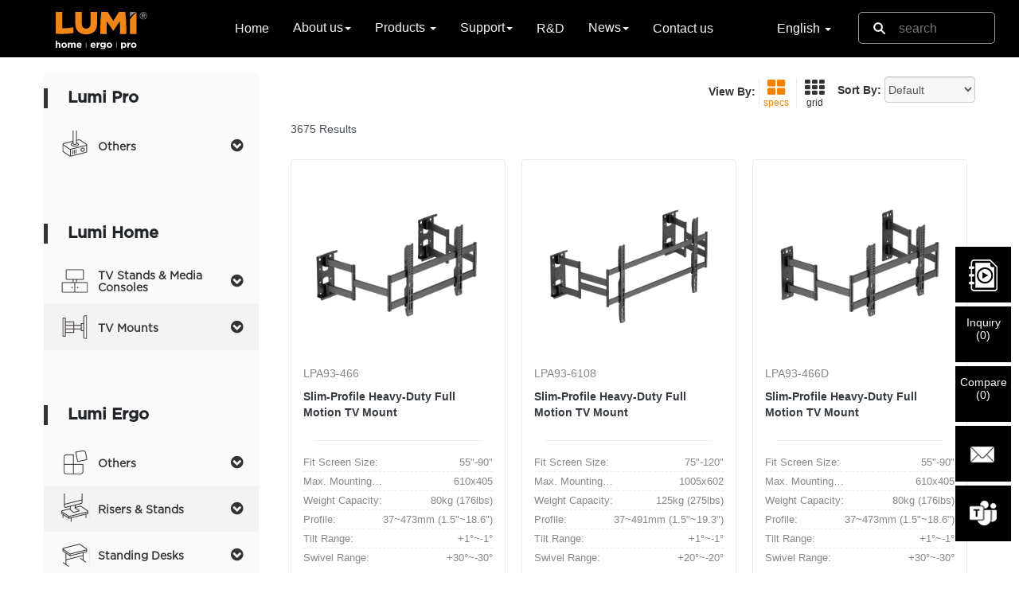

--- FILE ---
content_type: text/html; charset=utf-8
request_url: https://www.lumi.cn/en/Products/Search
body_size: 20108
content:

<!DOCTYPE HTML>
<html lang="zh-en">
<head>
    <!-- Start Google Tag Manager -->
    <script>
        (function (w, d, s, l, i) {
            w[l] = w[l] || []; w[l].push({
                'gtm.start':
                    new Date().getTime(), event: 'gtm.js'
            }); var f = d.getElementsByTagName(s)[0],
                j = d.createElement(s), dl = l != 'dataLayer' ? '&l=' + l : ''; j.async = true; j.src =
                    'https://www.googletagmanager.com/gtm.js?id=' + i + dl; f.parentNode.insertBefore(j, f);
        })(window, document, 'script', 'dataLayer', 'GTM-NGCH6MC');
    </script>
    <!-- End Google Tag Manager -->
    <meta charset="utf-8" content="no-code">
    <meta name="theme-color" content="#FFFFFF" />
    <meta http-equiv="Content-Type" content="text/html" />
    <meta http-equiv="x-ua-compatible" content="ie=edge">
    <meta name="viewport" content="width=device-width, initial-scale=1.0, maximum-scale=5.0, minimum-scale=1.0, viewport-fit=cover">
    <title>Search Products</title>
    
    <link rel="canonical" href="">
    <link rel='icon' href="data:;base64,=" />
    <link href="https://hk-portal-web.oss-cn-hongkong.aliyuncs.com/prd/wwwroot/images/favicon.ico" rel="shortcut icon" />
    <link href="https://cdnjs.cloudflare.com/ajax/libs/twitter-bootstrap/3.3.6/css/bootstrap.min.css" rel="stylesheet">
    <link href="https://cdnjs.cloudflare.com/ajax/libs/font-awesome/4.7.0/css/font-awesome.min.css" rel="stylesheet">
    <link href="https://fonts.googleapis.com/icon?family=Material+Icons" rel="stylesheet">
    <script src="https://cdnjs.cloudflare.com/ajax/libs/jquery/1.12.4/jquery.min.js"></script>
    <script async src="https://cdnjs.cloudflare.com/ajax/libs/jquery-cookie/1.4.0/jquery.cookie.min.js"></script>
    <script src="https://cdnjs.cloudflare.com/ajax/libs/twitter-bootstrap/3.3.6/js/bootstrap.min.js"></script>

    <!--引用文件(注意：发版时注意是否是压缩版)-->
    <script src="https://hk-portal-web.oss-cn-hongkong.aliyuncs.com/prd/wwwroot/js/common.min.js" type="text/javascript"></script>
    
    <!--引用本地layui-->
    <link rel="preload" href="https://hk-portal-web.oss-cn-hongkong.aliyuncs.com/prd/wwwroot/statics/plug-in/layui-v2.4.5/layui/css/modules/layer/default/layer.css?v=3.1.1" as="style">
    <link rel="preload" href="https://hk-portal-web.oss-cn-hongkong.aliyuncs.com/prd/wwwroot/statics/plug-in/layui-v2.4.5/layui/css/modules/code.css" as="style">
    <link href="https://hk-portal-web.oss-cn-hongkong.aliyuncs.com/prd/wwwroot/statics/plug-in/layui-v2.4.5/layui/css/layui.css?v=20181123" rel="stylesheet">
    <script type="text/javascript">
        var href = window.location.href;
        var urll = href.substring(href.indexOf("#") + 1);
        var params = urll.split('_');
        $(function () {
            var lx = 0;
            $.each(params, function (n, val) {
                var ps = val.split('-');
                if (ps.length == 2 && ps[0] == "type") {
                    lx = ps[1];
                    var input = $("input[value='" + ps[1] + "']").attr("checked", "checked");
                    input.closest(".searchlx").trigger("click");
                }
            });
            $.each(params, function (n, val) {
                var ps = val.split('-');
                if (ps.length == 2 && ps[0] != "type") {
                    var pvs = ps[1].split(',');
                    for (var i = 0; i < pvs.length; i++) {
                        var input = $("div[v=" + lx + "]").find("input[value='" + pvs[i] + "']").attr("checked", "checked");
                    }
                }
            });
        });</script>
    <script src="https://hk-portal-web.oss-cn-hongkong.aliyuncs.com/prd/wwwroot/js/searchcategory.min.js?v=20170622" type="text/javascript"></script>
    <script src="https://hk-portal-web.oss-cn-hongkong.aliyuncs.com/prd/wwwroot/js/comparebox.js?v=20170622" type="text/javascript"></script>

    <!--引用文件(注意：发版时注意是否是压缩版)-->
    <link href="https://hk-portal-web.oss-cn-hongkong.aliyuncs.com/prd/wwwroot/statics/scss/main.css" rel="stylesheet" type="text/css" />

    <!--引用选择国家下拉列表框插件-->
    <link href="https://hk-portal-web.oss-cn-hongkong.aliyuncs.com/prd/wwwroot/statics/country/css/select2.min.css" rel="stylesheet" />
    <script src="https://hk-portal-web.oss-cn-hongkong.aliyuncs.com/prd/wwwroot/statics/country/js/select2.min.js"></script>
    <script type="text/javascript">
        $(document).ready(function () {
            var $states = $(".js-source-states");
            var statesOptions = $states.html();
            $states.remove();

            $(".js-states").append(statesOptions);
        });
    </script>

    <script type="text/javascript" class="js-code-example-templating">
        function formatState (state) {
			if (!state.id) {
				return state.text;
			}

			var $state = $(
				'<span><img class="img-flag" /> <span></span></span>'
			);

			$state.find("span").text(state.text);
			$state.find("img").attr("src", state.imgUrl);

			return $state;
		};

		$(function(){
			$.ajax({
				type:"get",
				url:"https://hk-portal-web.oss-cn-hongkong.aliyuncs.com/prd/wwwroot/statics/country/js/CountrySource.json",
				dataType:"json",
				async:"false",
				success:function(data){
					var database = [];
					$.each(data.items,function(key,val){
						var nativeName = val.nativeName != null ? "(" + val.nativeName + ")" : "";
						var countries = {
							id:key,
							title:val.code3 + ',' + val.code2 + "," +  val.name + nativeName,
							text:val.name + nativeName,
							imgUrl:'data:image/webp;base64,' + val.flag
						}
						database.push(countries);
					});

					$(".js-example-templating").select2({
						data:database,
						templateResult:formatState
					})
				}
			});
		})
    </script>
    <!--Start AMP -->
    <!--//AMP 脚本-->


</head>
<body data-spy="scroll" data-target="#navbar-parameters" data-offset="50">
    <!-- Google Tag Manager (noscript) -->
    <noscript>
        <iframe src="https://www.googletagmanager.com/ns.html?id=GTM-NGCH6MC" height="0" width="0" style="display:none;visibility:hidden"></iframe>
    </noscript>
    <!-- End Google Tag Manager (noscript) -->
    <input type="hidden" id="hdnApiHost" value="http://localhost:7000" />
    <!--Start 导航 -->
    <nav class="navbar navbar-inverse navbar-fixed">
        <div class="container">
            <div class="navbar-header">
                <!-- Logo -->
                <a href="/en/"><img src="https://hk-portal-web.oss-cn-hongkong.aliyuncs.com/prd/wwwroot/images/logo.svg" /></a>
                <!-- 搜索框手机端 -->
                <div class="search-xs hidden-sm hidden-md hidden-lg">
                    <form action="/en/search" method="get" id="searchFormXs">
                        <div class="search-btn-xs">
                            <button class="btnSearchTop" type="submit"></button>
                            <input class="keyword-xs" type="text" placeholder="search" name="keyword" autocomplete="off" />
                        </div>
                        <div id="finddropdown"></div>
                    </form>
                </div>
                <!-- 搜索框手机端 -->
                <!--菜单按钮手机端-->
                <button type="button" class="navbar-toggle collapsed" data-toggle="collapse" data-target="#bs-example-navbar-collapse-1" aria-expanded="false">
                    <span class="sr-only">Toggle navigation</span>
                    <span class="icon-bar"></span>
                    <span class="icon-bar"></span>
                    <span class="icon-bar"></span>
                </button>
                <!--菜单按钮手机端-->
                <!-- 选择语言框手机端 -->
                <div class="language-box language-box-xs hidden-lg hidden-md hidden-sm">
                    <ul>
                        <li class="dropdown f_dropdown_natural">
                            <a class="dropdown-toggle sljf_father" data-toggle="dropdown" role="button" aria-haspopup="true" aria-expanded="false">
                                English
                                <span class="caret"></span>
                            </a>
                            <ul class="dropdown-menu sljf_son">
                                        <li>
                                            <a href="/en/Products/Search">
                                                <img src="https://hk-portal-web.oss-cn-hongkong.aliyuncs.com/Doc/3a03e8a0c64b4a4bd8944110fe9c604e.png" />
                                                <span>English</span>
                                            </a>
                                        </li>
                                        <li>
                                            <a href="/ru/Products/Search">
                                                <img src="https://hk-portal-web.oss-cn-hongkong.aliyuncs.com/Doc/3a03e8a0a9ad70d8929de17546a12e8e.png" />
                                                <span>&#x440;&#x443;&#x441;&#x441;&#x43A;&#x438;&#x439;</span>
                                            </a>
                                        </li>
                                        <li>
                                            <a href="/es/Products/Search">
                                                <img src="https://hk-portal-web.oss-cn-hongkong.aliyuncs.com/Doc/3a03e8a088aa434a5b8df1605080e404.png" />
                                                <span>Espa&#xF1;ol</span>
                                            </a>
                                        </li>
                                        <li>
                                            <a href="/ja/Products/Search">
                                                <img src="https://hk-portal-web.oss-cn-hongkong.aliyuncs.com/Doc/3a03e8a05b3d349e138e4b0f1ae9f070.png" />
                                                <span>&#x65E5;&#x672C;&#x8A9E;</span>
                                            </a>
                                        </li>
                            </ul>
                        </li>
                    </ul>
                </div>
                <!-- /选择语言框手机端 -->
            </div>
            <!-- 下拉菜单 -->
            <div class="collapse navbar-collapse" id="bs-example-navbar-collapse-1">
                <ul class="nav navbar-nav">
                    <li>
                        <a href="/en/">Home<span class="sr-only"></span></a>
                    </li>
                    <li class="dropdown f_dropdown_natural">
                        <a class="dropdown-toggle sljf_father" data-toggle="dropdown" role="button" aria-haspopup="true" aria-expanded="false">About us<span class="caret"></span></a>
                        <ul class="dropdown-menu sljf_son">
                            <li><a href="/en/overview">Overview</a></li>
                            <li><a href="/en/history">History</a></li>
                            <li><a href="/en/factorytour">Factory Tour</a></li>
                            <li><a href="/en/qc">Quality Control</a></li>
                            <li><a href="/en/culture">Lumi Culture</a></li>
                        </ul>
                    </li>

                    <li class="dropdown">
                        <a class="dropdown-toggle sljf_father" data-toggle="dropdown" role="button" aria-haspopup="true" aria-expanded="false">
                            Products
                            <span class="caret"></span>
                        </a>
                        <div class="dropdown-menu f_productmenu sljf_son no-padding">
                            <div class="container">
                                <div class="row f_smallmenu hidden-xs">
                                    <div class="col-sm-1-5 col-md-1-5 col-lg-1-5">
                                        <div class="f_productMenuName">
                                            <a href="/en/fullproductdirectory/lumi-ergo"><h3>LUMI Ergo</h3></a>
                                            <small>Home Office & Office Solution</small>
                                        </div>
                                        <ul class="list-unstyled equal-height-list">
                                                <li class="f_productMenuTitle">
                                                    <a href="/en/lumi-ergo/monitor-arms">
                                                        Monitor Arms
                                                    </a>
                                                    <ul class="dropdown-submenu list-unstyled">
                                                            <li>
                                                                <a href="/en/lumi-ergo/monitor-arms/counterbalance-monitor-mount">Gas Spring Monitor Arms</a>
                                                            </li>
                                                            <li>
                                                                <a href="/en/lumi-ergo/monitor-arms/spring-assisted-monitor-arm">Mechanical Spring Monitor Arms</a>
                                                            </li>
                                                            <li>
                                                                <a href="/en/lumi-ergo/monitor-arms/articulating-monitor-arm">Articulating Monitor Arms</a>
                                                            </li>
                                                            <li>
                                                                <a href="/en/lumi-ergo/monitor-arms/pro-gaming-monitor-arm">Pro Gaming Monitor Arms</a>
                                                            </li>
                                                            <li>
                                                                <a href="/en/lumi-ergo/monitor-arms/monitor-arm">Other Monitor Arms</a>
                                                            </li>
                                                            <li>
                                                                <a href="/en/lumi-ergo/monitor-arms/monitor-accessories">Adaptors &amp; Components</a>
                                                            </li>
                                                    </ul>
                                                </li>
                                                <li class="f_productMenuTitle">
                                                    <a href="/en/lumi-ergo/standing-desks">
                                                        Standing Desks
                                                    </a>
                                                    <ul class="dropdown-submenu list-unstyled">
                                                            <li>
                                                                <a href="/en/lumi-ergo/standing-desks/sit-stand-desk">Electric/Manual Sit-Stand Desks &amp; Tabletops</a>
                                                            </li>
                                                            <li>
                                                                <a href="/en/lumi-ergo/standing-desks/gas-lift-sit-stand-desk">Gas-Lift Sit-Stand Desks</a>
                                                            </li>
                                                            <li>
                                                                <a href="/en/lumi-ergo/standing-desks/desk-converter">Desk Converters</a>
                                                            </li>
                                                            <li>
                                                                <a href="/en/lumi-ergo/standing-desks/mobile-workstation">Freestanding/Mobile Workstations</a>
                                                            </li>
                                                    </ul>
                                                </li>
                                                <li class="f_productMenuTitle">
                                                    <a href="/en/lumi-ergo/monitor-laptop-risers">
                                                        Risers &amp; Stands
                                                    </a>
                                                    <ul class="dropdown-submenu list-unstyled">
                                                            <li>
                                                                <a href="/en/lumi-ergo/monitor-laptop-risers/monitor-riser">Monitor Risers</a>
                                                            </li>
                                                            <li>
                                                                <a href="/en/lumi-ergo/monitor-laptop-risers/laptop-risers-stands">Laptop Risers &amp; Stands</a>
                                                            </li>
                                                    </ul>
                                                </li>
                                                <li class="f_productMenuTitle">
                                                    <a href="/en/lumi-ergo/kids-adjustable-desk">
                                                        Kids Adjustable Desks/Chairs
                                                    </a>
                                                    <ul class="dropdown-submenu list-unstyled">
                                                            <li>
                                                                <a href="/en/lumi-ergo/kids-adjustable-desk/kids-desk-chair-set">Kids Adjustable Desk/Chair</a>
                                                            </li>
                                                    </ul>
                                                </li>
                                                <li class="f_productMenuTitle">
                                                    <a href="/en/lumi-ergo/office-accessories">
                                                        Others
                                                    </a>
                                                    <ul class="dropdown-submenu list-unstyled">
                                                            <li>
                                                                <a href="/en/lumi-ergo/office-accessories/cpu-mount">CPU Mounts</a>
                                                            </li>
                                                            <li>
                                                                <a href="/en/lumi-ergo/office-accessories/keyboard-tray-and-keyboard-riser">Keyboard Tray/Work Riser</a>
                                                            </li>
                                                            <li>
                                                                <a href="/en/lumi-ergo/office-accessories/foot-rest">Foot Rests/Mats</a>
                                                            </li>
                                                            <li>
                                                                <a href="/en/lumi-ergo/office-accessories/partitions-dividers">Partitions &amp; Whiteboards</a>
                                                            </li>
                                                            <li>
                                                                <a href="/en/lumi-ergo/office-accessories/chairs---stools">Office Chair &amp; Stool</a>
                                                            </li>
                                                            <li>
                                                                <a href="/en/lumi-ergo/office-accessories/desk-organizers">Desk Organizers</a>
                                                            </li>
                                                            <li>
                                                                <a href="/en/lumi-ergo/office-accessories/cable-management">Cable Management</a>
                                                            </li>
                                                    </ul>
                                                </li>
                                        </ul>
                                    </div>

                                    <div class="col-sm-1-5 col-md-1-5 col-lg-1-5">
                                        <div class="f_productMenuName">
                                            <a href="/en/fullproductdirectory/lumi-home"><h3>LUMI Home</h3></a>
                                            <small>Residential Mounting Solution</small>
                                        </div>
                                        <ul class="list-unstyled equal-height-list">
                                                    <li class="f_productMenuTitle">
                                                        <a href="/en/lumi-home/tv-mounts">
                                                            TV Mounts
                                                        </a>
                                                        <ul class="dropdown-submenu list-unstyled">
                                                                <li>
                                                                    <a href="/en/lumi-home/tv-mounts/fixed-tilt-tv-wall-mount">Fixed &amp; Tilt TV Wall Mounts</a>
                                                                </li>
                                                                <li>
                                                                    <a href="/en/lumi-home/tv-mounts/full-motion-tv-wall-mount">Full-Motion TV Wall Mounts</a>
                                                                </li>
                                                                <li>
                                                                    <a href="/en/lumi-home/tv-mounts/motorized-tv-mount">Motorized TV Mount</a>
                                                                </li>
                                                                <li>
                                                                    <a href="/en/lumi-home/tv-mounts/other-tv-mount">Other TV Mount</a>
                                                                </li>
                                                                <li>
                                                                    <a href="/en/lumi-home/tv-mounts/tv-mount-adaptors-components">Adaptors &amp; Components</a>
                                                                </li>
                                                        </ul>
                                                    </li>
                                                    <li class="f_productMenuTitle">
                                                        <a href="/en/lumi-home/tv-stands-media-console">
                                                            TV Stands &amp; Media Consoles
                                                        </a>
                                                        <ul class="dropdown-submenu list-unstyled">
                                                                <li>
                                                                    <a href="/en/lumi-home/tv-stands-media-console/tv-stand">TV Stand &amp; Media Console</a>
                                                                </li>
                                                                <li>
                                                                    <a href="/en/lumi-home/tv-stands-media-console/studio-tv-stand">Studio TV Floor/Tabletop Stand</a>
                                                                </li>
                                                        </ul>
                                                    </li>
                                                    <li class="f_productMenuTitle">
                                                        <a href="/en/lumi-home/speaker-mounts">
                                                            Speaker Mounts
                                                        </a>
                                                        <ul class="dropdown-submenu list-unstyled">
                                                                <li>
                                                                    <a href="/en/lumi-home/speaker-mounts/soundbar-bracket">Soundbar Shelves &amp; Brackets</a>
                                                                </li>
                                                                <li>
                                                                    <a href="/en/lumi-home/speaker-mounts/speaker-mount-and-stand">Speaker Mounts &amp; Stands</a>
                                                                </li>
                                                        </ul>
                                                    </li>
                                                    <li class="f_productMenuTitle">
                                                        <a href="/en/lumi-home/gaming">
                                                            Gaming &amp; Studio
                                                        </a>
                                                        <ul class="dropdown-submenu list-unstyled">
                                                                <li>
                                                                    <a href="/en/lumi-home/gaming/racing-simulator-cockpit">Racing Simulator Cockpit</a>
                                                                </li>
                                                                <li>
                                                                    <a href="/en/lumi-home/gaming/gaming-desk">Gaming Desk &amp; Chair</a>
                                                                </li>
                                                                <li>
                                                                    <a href="/en/lumi-home/gaming/studio-mounts">Studio Setup Equipment</a>
                                                                </li>
                                                                <li>
                                                                    <a href="/en/lumi-home/gaming/headphone-stand---holder">Accessories</a>
                                                                </li>
                                                        </ul>
                                                    </li>
                                                    <li class="f_productMenuTitle">
                                                        <a href="/en/lumi-home/other-mounts-stands">
                                                            Others
                                                        </a>
                                                        <ul class="dropdown-submenu list-unstyled">
                                                                <li>
                                                                    <a href="/en/lumi-home/other-mounts-stands/av-component-shelf">AV Components/Media Player Mounts</a>
                                                                </li>
                                                                <li>
                                                                    <a href="/en/lumi-home/other-mounts-stands/tablet-mounts-stands">Mobile &amp; Tablet Device Holders</a>
                                                                </li>
                                                                <li>
                                                                    <a href="/en/lumi-home/other-mounts-stands/appliance-mount-and-holder">Appliance Mounts &amp; Holders</a>
                                                                </li>
                                                                <li>
                                                                    <a href="/en/lumi-home/other-mounts-stands/cabinets-racks">Cabinets &amp; Racks</a>
                                                                </li>
                                                                <li>
                                                                    <a href="/en/lumi-home/other-mounts-stands/screen-cleaner">Screen Cleaners</a>
                                                                </li>
                                                                <li>
                                                                    <a href="/en/lumi-home/other-mounts-stands/indoor-garden">Indoor Gardening<span class="dropdown-submenu-new">New</span></a>
                                                                </li>
                                                        </ul>
                                                    </li>
                                        </ul>
                                    </div>

                                    <div class="col-sm-1-5 col-md-1-5 col-lg-1-5">
                                        <div class="f_productMenuName">
                                            <a href="/en/fullproductdirectory/lumi-pro"><h3>LUMI Pro</h3></a>
                                            <small>Prosumer Mounting Solution</small>
                                        </div>
                                        <ul class="list-unstyled equal-height-list">
                                                <li class="f_productMenuTitle">
                                                    <a href="/en/lumi-pro/digital-signage-display-mount">
                                                        Digital Signage Mounts
                                                    </a>
                                                    <ul class="dropdown-submenu list-unstyled">
                                                            <li>
                                                                <a href="/en/lumi-pro/digital-signage-display-mount/menuboard-mount">Menu Board Mounts</a>
                                                            </li>
                                                            <li>
                                                                <a href="/en/lumi-pro/digital-signage-display-mount/video-wall-mount">Video Wall Mounts &amp; Stands</a>
                                                            </li>
                                                            <li>
                                                                <a href="/en/lumi-pro/digital-signage-display-mount/interactive-display-mount">Interactive Display Mounts &amp; Stands</a>
                                                            </li>
                                                    </ul>
                                                </li>
                                                <li class="f_productMenuTitle">
                                                    <a href="/en/lumi-pro/tv-cart">
                                                        TV Carts &amp; Stands
                                                    </a>
                                                    <ul class="dropdown-submenu list-unstyled">
                                                            <li>
                                                                <a href="/en/lumi-pro/tv-cart/tv-cart-stand">TV Carts &amp; Stands</a>
                                                            </li>
                                                    </ul>
                                                </li>
                                                <li class="f_productMenuTitle">
                                                    <a href="/en/lumi-pro/prosumer-tv-mounts">
                                                        Prosumer TV Mounts
                                                    </a>
                                                    <ul class="dropdown-submenu list-unstyled">
                                                            <li>
                                                                <a href="/en/lumi-pro/prosumer-tv-mounts/anti-theft-tv-mount">Anti-theft TV Mounts</a>
                                                            </li>
                                                            <li>
                                                                <a href="/en/lumi-pro/prosumer-tv-mounts/recreational-vehicle-tv-mount">Recreational Vehicle TV Mounts</a>
                                                            </li>
                                                            <li>
                                                                <a href="/en/lumi-pro/prosumer-tv-mounts/tv-ceiling-mount">TV Ceiling Mounts</a>
                                                            </li>
                                                            <li>
                                                                <a href="/en/lumi-pro/prosumer-tv-mounts/more-mounts">More Mounts</a>
                                                            </li>
                                                    </ul>
                                                </li>
                                                <li class="f_productMenuTitle">
                                                    <a href="/en/lumi-pro/other-mounts">
                                                        Others
                                                    </a>
                                                    <ul class="dropdown-submenu list-unstyled">
                                                            <li>
                                                                <a href="/en/lumi-pro/other-mounts/projector-mount">Projector Mounts &amp; Stands</a>
                                                            </li>
                                                            <li>
                                                                <a href="/en/lumi-pro/other-mounts/anti-theft-tablet-mount-kiosk">Anti-Theft Tablet Mounts/Kiosks</a>
                                                            </li>
                                                            <li>
                                                                <a href="/en/lumi-pro/other-mounts/pos-mount">POS Mounts</a>
                                                            </li>
                                                            <li>
                                                                <a href="/en/lumi-pro/other-mounts/ev-charging-stands">EV Charging Stands</a>
                                                            </li>
                                                            <li>
                                                                <a href="/en/lumi-pro/other-mounts/projection-screens">Projection Screens</a>
                                                            </li>
                                                    </ul>
                                                </li>
                                        </ul>
                                    </div>

                                    <div class="col-sm-1-5 col-md-1-5 col-lg-1-5">
                                        <!--Areswing入口-->
                                        <div class="f_productMenuName">
                                            <h3>LUMI Game</h3>
                                        </div>
                                        <ul class="list-unstyled equal-height-list">

                                            <li class="f_productMenuTitle">
                                                <a href="https://www.lumigame.cn/en">
                                                    Gaming Peripherals and Accessories
                                                </a>
                                                <ul class="dropdown-submenu list-unstyled">
                                                    <li>
                                                        <a href="https://www.lumigame.cn/en/racing-simulators">Sim Racing Cockpits</a>
                                                    </li>
                                                    <li>
                                                        <a href="https://www.lumigame.cn/en/gaming-gears/gaming-monitor-arms">Gaming Monitor Arms</a>
                                                    </li>
                                                    <li>
                                                        <a href="https://www.lumigame.cn/en/streaming-gears">Studio Setup Equipment</a>
                                                    </li>
                                                    <li>
                                                        <a href="https://www.lumigame.cn/en/gaming-organization---storage">Gaming Furniture & Accessories</a>
                                                    </li>
                                                </ul>
                                            </li>

                                        </ul>
                                        <div class="f_productMenuName">
                                            <h3>LUMI New Category</h3>
                                            <small>Keep Pace with Market Trends</small>
                                        </div>
                                        <ul class="list-unstyled equal-height-list">
                                                <li class="f_productMenuTitle">
                                                    <a href="/en/organization-solutions/organizers">
                                                        Trending Products
                                                    </a>
                                                    <ul class="dropdown-submenu list-unstyled">
                                                            <li>
                                                                <a href="/en/organization-solutions/organizers/bike-racks-stands">Bike Mounts &amp; Hitch Bike Racks<span class="dropdown-submenu-new">New</span></a>
                                                            </li>
                                                            <li>
                                                                <a href="/en/organization-solutions/organizers/indoor-gardening">Indoor Gardening<span class="dropdown-submenu-new">New</span></a>
                                                            </li>
                                                            <li>
                                                                <a href="/en/organization-solutions/organizers/medical-mounting-olutions">Medical Mounting Solutions<span class="dropdown-submenu-new">New</span></a>
                                                            </li>
                                                            <li>
                                                                <a href="/en/organization-solutions/organizers/garage-storage-solutions">Garage Storage Solutions<span class="dropdown-submenu-new">New</span></a>
                                                            </li>
                                                    </ul>
                                                </li>
                                        </ul>
                                        <!--Sollent入口-->

                                    </div>

                                    <!--下拉菜单右侧窗口图-->
                                    <div class="col-sm-1-5 col-md-1-5 col-lg-1-5">
                                        <div class="dropdown-window">
                                            <h3>What&#x27;s New</h3>
                                            <small>Speed to Market</small>
                                                <div class="dropdown-window-pic">
                                                    <a href="/en/new-arrivals">
                                                        <img src="https://hk-portal-web.oss-cn-hongkong.aliyuncs.com/Doc/3a0869ddd1f38f02b2f21b5c2854ed58.jpg?x-oss-process=image/resize,m_lfit,h_160,w_256" />
                                                    </a>
                                                </div>
                                                <div class="dropdown-window-pic">
                                                    <a href="/en/buying-guide">
                                                        <img src="https://hk-portal-web.oss-cn-hongkong.aliyuncs.com/Doc/3a0869de52f9028a77ca92d52da79a63.jpg?x-oss-process=image/resize,m_lfit,h_160,w_256" />
                                                    </a>
                                                </div>
                                                <div class="dropdown-window-pic">
                                                    <a href="/en/resources/e-catalogue">
                                                        <img src="https://hk-portal-web.oss-cn-hongkong.aliyuncs.com/Doc/3a05fa3050d4007d44fca8f6e5e26e1b.jpg?x-oss-process=image/resize,m_lfit,h_160,w_256" />
                                                    </a>
                                                </div>
                                            <h3 style="padding-top:20px;">Discover Our Full Portfolio</h3>
                                            <div class="row dropdown-window-logo">
                                                <div class="col-md-4 col-sm-4 dropdown-window-logo-menu">
                                                    <a href="https://www.lumivida.com/" target="_blank">
                                                        <img src="https://hk-portal-web.oss-cn-hongkong.aliyuncs.com/prd/wwwroot/images/logo/lumivida1.png" />
                                                        <img src="https://hk-portal-web.oss-cn-hongkong.aliyuncs.com/prd/wwwroot/images/logo/lumivida1-mouseover.png" />
                                                    </a>
                                                </div>
                                                <div class="col-md-4 col-sm-4 dropdown-window-logo-menu">
                                                    <a href="https://www.lumisourcing.com/en/" target="_blank">
                                                        <img src="https://hk-portal-web.oss-cn-hongkong.aliyuncs.com/prd/wwwroot/images/logo/lumisourcing1.png" />
                                                        <img src="https://hk-portal-web.oss-cn-hongkong.aliyuncs.com/prd/wwwroot/images/logo/lumisourcing1-mouseover.png" />
                                                    </a>
                                                </div>
                                                <div class="col-md-4 col-sm-4 dropdown-window-logo-menu">
                                                    <a href="http://lumiaudio.cn/" target="_blank">
                                                        <img src="https://hk-portal-web.oss-cn-hongkong.aliyuncs.com/prd/wwwroot/images/logo/lumiaudio1.png" />
                                                        <img src="https://hk-portal-web.oss-cn-hongkong.aliyuncs.com/prd/wwwroot/images/logo/lumiaudio1-mouseover.png" />
                                                    </a>
                                                </div>
                                               
                                                
                                                
                                            </div>
                                        </div>
                                    </div>
                                </div>
                                <!--移动端-->
                                <div class="row f_smallmenu hidden-lg hidden-md hidden-sm">
                                    <div class="col-xs-12">
                                        <div class="row">
                                            <div class="col-xs-6">
                                                <div class="f_productMenuName">
                                                    <a href="/en/fullproductdirectory/lumi-ergo"><h3>LUMI Ergo</h3></a>
                                                    <small>Home Office & Office Solution</small>
                                                </div>
                                                <ul class="list-unstyled equal-height-list">
                                                        <li class="f_productMenuTitle">
                                                            <a href="/en/lumi-ergo/monitor-arms">
                                                                Monitor Arms
                                                            </a>
                                                            <ul class="dropdown-submenu list-unstyled">
                                                                    <li>
                                                                            <a href="/en/lumi-ergo/monitor-arms/monitor-accessories">Adaptors &amp; Components</a>
                                                                    </li>
                                                                    <li>
                                                                            <a href="/en/lumi-ergo/monitor-arms/monitor-arm">Other Monitor Arms</a>
                                                                    </li>
                                                                    <li>
                                                                            <a href="/en/lumi-ergo/monitor-arms/pro-gaming-monitor-arm">Pro Gaming Monitor Arms</a>
                                                                    </li>
                                                                    <li>
                                                                            <a href="/en/lumi-ergo/monitor-arms/articulating-monitor-arm">Articulating Monitor Arms</a>
                                                                    </li>
                                                                    <li>
                                                                            <a href="/en/lumi-ergo/monitor-arms/spring-assisted-monitor-arm">Mechanical Spring Monitor Arms</a>
                                                                    </li>
                                                                    <li>
                                                                            <a href="/en/lumi-ergo/monitor-arms/counterbalance-monitor-mount">Gas Spring Monitor Arms</a>
                                                                    </li>
                                                            </ul>
                                                        </li>
                                                        <li class="f_productMenuTitle">
                                                            <a href="/en/lumi-ergo/standing-desks">
                                                                Standing Desks
                                                            </a>
                                                            <ul class="dropdown-submenu list-unstyled">
                                                                    <li>
                                                                            <a href="/en/lumi-ergo/standing-desks/mobile-workstation">Freestanding/Mobile Workstations</a>
                                                                    </li>
                                                                    <li>
                                                                            <a href="/en/lumi-ergo/standing-desks/desk-converter">Desk Converters</a>
                                                                    </li>
                                                                    <li>
                                                                            <a href="/en/lumi-ergo/standing-desks/gas-lift-sit-stand-desk">Gas-Lift Sit-Stand Desks</a>
                                                                    </li>
                                                                    <li>
                                                                            <a href="/en/lumi-ergo/standing-desks/sit-stand-desk">Electric/Manual Sit-Stand Desks &amp; Tabletops</a>
                                                                    </li>
                                                            </ul>
                                                        </li>
                                                        <li class="f_productMenuTitle">
                                                            <a href="/en/lumi-ergo/monitor-laptop-risers">
                                                                Risers &amp; Stands
                                                            </a>
                                                            <ul class="dropdown-submenu list-unstyled">
                                                                    <li>
                                                                            <a href="https://www.lumivida.com/en/home-and-office/laptop-risers-and-stands" target="_blank">Laptop Risers &amp; Stands</a>
                                                                    </li>
                                                                    <li>
                                                                            <a href="/en/lumi-ergo/monitor-laptop-risers/monitor-riser">Monitor Risers</a>
                                                                    </li>
                                                            </ul>
                                                        </li>
                                                        <li class="f_productMenuTitle">
                                                            <a href="/en/lumi-ergo/kids-adjustable-desk">
                                                                Kids Adjustable Desks/Chairs
                                                            </a>
                                                            <ul class="dropdown-submenu list-unstyled">
                                                                    <li>
                                                                            <a href="/en/lumi-ergo/kids-adjustable-desk/kids-desk-chair-set">Kids Adjustable Desk/Chair</a>
                                                                    </li>
                                                            </ul>
                                                        </li>
                                                        <li class="f_productMenuTitle">
                                                            <a href="/en/lumi-ergo/office-accessories">
                                                                Others
                                                            </a>
                                                            <ul class="dropdown-submenu list-unstyled">
                                                                    <li>
                                                                            <a href="/en/lumi-ergo/office-accessories/cable-management">Cable Management</a>
                                                                    </li>
                                                                    <li>
                                                                            <a href="/en/lumi-ergo/office-accessories/desk-organizers">Desk Organizers</a>
                                                                    </li>
                                                                    <li>
                                                                            <a href="/en/lumi-ergo/office-accessories/chairs---stools">Office Chair &amp; Stool</a>
                                                                    </li>
                                                                    <li>
                                                                            <a href="https://www.lumivida.com/en/home-and-office/partitions-and-dividers" target="_blank">Partitions &amp; Whiteboards</a>
                                                                    </li>
                                                                    <li>
                                                                            <a href="/en/lumi-ergo/office-accessories/foot-rest">Foot Rests/Mats</a>
                                                                    </li>
                                                                    <li>
                                                                            <a href="/en/lumi-ergo/office-accessories/keyboard-tray-and-keyboard-riser">Keyboard Tray/Work Riser</a>
                                                                    </li>
                                                                    <li>
                                                                            <a href="/en/lumi-ergo/office-accessories/cpu-mount">CPU Mounts</a>
                                                                    </li>
                                                            </ul>
                                                        </li>
                                                </ul>
                                            </div>
                                            <div class="col-xs-6">
                                                <div class="f_productMenuName">
                                                    <a href="/en/fullproductdirectory/lumi-home"><h3>LUMI Home</h3></a>
                                                    <small>Residential Mounting Solution</small>
                                                </div>
                                                <ul class="list-unstyled equal-height-list">
                                                        <li class="f_productMenuTitle">
                                                            <a href="/en/lumi-home/tv-mounts">
                                                                TV Mounts
                                                            </a>
                                                            <ul class="dropdown-submenu list-unstyled">
                                                                    <li>
                                                                            <a href="/en/lumi-home/tv-mounts/tv-mount-adaptors-components">Adaptors &amp; Components</a>
                                                                    </li>
                                                                    <li>
                                                                            <a href="/en/lumi-home/tv-mounts/other-tv-mount">Other TV Mount</a>
                                                                    </li>
                                                                    <li>
                                                                            <a href="/en/lumi-home/tv-mounts/motorized-tv-mount">Motorized TV Mount</a>
                                                                    </li>
                                                                    <li>
                                                                            <a href="/en/lumi-home/tv-mounts/full-motion-tv-wall-mount">Full-Motion TV Wall Mounts</a>
                                                                    </li>
                                                                    <li>
                                                                            <a href="/en/lumi-home/tv-mounts/fixed-tilt-tv-wall-mount">Fixed &amp; Tilt TV Wall Mounts</a>
                                                                    </li>
                                                            </ul>
                                                        </li>
                                                        <li class="f_productMenuTitle">
                                                            <a href="/en/lumi-home/tv-stands-media-console">
                                                                TV Stands &amp; Media Consoles
                                                            </a>
                                                            <ul class="dropdown-submenu list-unstyled">
                                                                    <li>
                                                                            <a href="/en/lumi-home/tv-stands-media-console/studio-tv-stand">Studio TV Floor/Tabletop Stand</a>
                                                                    </li>
                                                                    <li>
                                                                            <a href="/en/lumi-home/tv-stands-media-console/tv-stand">TV Stand &amp; Media Console</a>
                                                                    </li>
                                                            </ul>
                                                        </li>
                                                        <li class="f_productMenuTitle">
                                                            <a href="/en/lumi-home/speaker-mounts">
                                                                Speaker Mounts
                                                            </a>
                                                            <ul class="dropdown-submenu list-unstyled">
                                                                    <li>
                                                                            <a href="/en/lumi-home/speaker-mounts/speaker-mount-and-stand">Speaker Mounts &amp; Stands</a>
                                                                    </li>
                                                                    <li>
                                                                            <a href="/en/lumi-home/speaker-mounts/soundbar-bracket">Soundbar Shelves &amp; Brackets</a>
                                                                    </li>
                                                            </ul>
                                                        </li>
                                                        <li class="f_productMenuTitle">
                                                            <a href="/en/lumi-home/gaming">
                                                                Gaming &amp; Studio
                                                            </a>
                                                            <ul class="dropdown-submenu list-unstyled">
                                                                    <li>
                                                                            <a href="/en/lumi-home/gaming/headphone-stand---holder">Accessories</a>
                                                                    </li>
                                                                    <li>
                                                                            <a href="/en/lumi-home/gaming/studio-mounts">Studio Setup Equipment</a>
                                                                    </li>
                                                                    <li>
                                                                            <a href="/en/lumi-home/gaming/gaming-desk">Gaming Desk &amp; Chair</a>
                                                                    </li>
                                                                    <li>
                                                                            <a href="/en/lumi-home/gaming/racing-simulator-cockpit">Racing Simulator Cockpit</a>
                                                                    </li>
                                                            </ul>
                                                        </li>
                                                        <li class="f_productMenuTitle">
                                                            <a href="/en/lumi-home/other-mounts-stands">
                                                                Others
                                                            </a>
                                                            <ul class="dropdown-submenu list-unstyled">
                                                                    <li>
                                                                            <a href="/en/lumi-home/other-mounts-stands/indoor-garden">Indoor Gardening</a>
                                                                    </li>
                                                                    <li>
                                                                            <a href="/en/lumi-home/other-mounts-stands/screen-cleaner">Screen Cleaners</a>
                                                                    </li>
                                                                    <li>
                                                                            <a href="/en/lumi-home/other-mounts-stands/cabinets-racks">Cabinets &amp; Racks</a>
                                                                    </li>
                                                                    <li>
                                                                            <a href="/en/lumi-home/other-mounts-stands/appliance-mount-and-holder">Appliance Mounts &amp; Holders</a>
                                                                    </li>
                                                                    <li>
                                                                            <a href="/en/lumi-home/other-mounts-stands/tablet-mounts-stands">Mobile &amp; Tablet Device Holders</a>
                                                                    </li>
                                                                    <li>
                                                                            <a href="/en/lumi-home/other-mounts-stands/av-component-shelf">AV Components/Media Player Mounts</a>
                                                                    </li>
                                                            </ul>
                                                        </li>
                                                </ul>
                                            </div>
                                        </div>
                                        <div class="row">
                                            <div class="col-xs-6">
                                                <div class="f_productMenuName">
                                                    <a href="/en/fullproductdirectory/lumi-pro"><h3>LUMI Pro</h3></a>
                                                    <small>Prosumer Mounting Solution</small>
                                                </div>
                                                <ul class="list-unstyled equal-height-list">
                                                        <li class="f_productMenuTitle">
                                                            <a href="/en/lumi-pro/digital-signage-display-mount">
                                                                Digital Signage Mounts
                                                            </a>
                                                            <ul class="dropdown-submenu list-unstyled">
                                                                    <li>
                                                                        <a href="/en/lumi-pro/digital-signage-display-mount/interactive-display-mount">Interactive Display Mounts &amp; Stands</a>
                                                                    </li>
                                                                    <li>
                                                                        <a href="/en/lumi-pro/digital-signage-display-mount/video-wall-mount">Video Wall Mounts &amp; Stands</a>
                                                                    </li>
                                                                    <li>
                                                                        <a href="/en/lumi-pro/digital-signage-display-mount/menuboard-mount">Menu Board Mounts</a>
                                                                    </li>
                                                            </ul>
                                                        </li>
                                                        <li class="f_productMenuTitle">
                                                            <a href="/en/lumi-pro/tv-cart">
                                                                TV Carts &amp; Stands
                                                            </a>
                                                            <ul class="dropdown-submenu list-unstyled">
                                                                    <li>
                                                                        <a href="/en/lumi-pro/tv-cart/tv-cart-stand">TV Carts &amp; Stands</a>
                                                                    </li>
                                                            </ul>
                                                        </li>
                                                        <li class="f_productMenuTitle">
                                                            <a href="/en/lumi-pro/prosumer-tv-mounts">
                                                                Prosumer TV Mounts
                                                            </a>
                                                            <ul class="dropdown-submenu list-unstyled">
                                                                    <li>
                                                                        <a href="/en/lumi-pro/prosumer-tv-mounts/more-mounts">More Mounts</a>
                                                                    </li>
                                                                    <li>
                                                                        <a href="/en/lumi-pro/prosumer-tv-mounts/tv-ceiling-mount">TV Ceiling Mounts</a>
                                                                    </li>
                                                                    <li>
                                                                        <a href="/en/lumi-pro/prosumer-tv-mounts/recreational-vehicle-tv-mount">Recreational Vehicle TV Mounts</a>
                                                                    </li>
                                                                    <li>
                                                                        <a href="/en/lumi-pro/prosumer-tv-mounts/anti-theft-tv-mount">Anti-theft TV Mounts</a>
                                                                    </li>
                                                            </ul>
                                                        </li>
                                                        <li class="f_productMenuTitle">
                                                            <a href="/en/lumi-pro/other-mounts">
                                                                Others
                                                            </a>
                                                            <ul class="dropdown-submenu list-unstyled">
                                                                    <li>
                                                                        <a href="/en/lumi-pro/other-mounts/projection-screens">Projection Screens</a>
                                                                    </li>
                                                                    <li>
                                                                        <a href="/en/lumi-pro/other-mounts/ev-charging-stands">EV Charging Stands</a>
                                                                    </li>
                                                                    <li>
                                                                        <a href="/en/lumi-pro/other-mounts/pos-mount">POS Mounts</a>
                                                                    </li>
                                                                    <li>
                                                                        <a href="/en/lumi-pro/other-mounts/anti-theft-tablet-mount-kiosk">Anti-Theft Tablet Mounts/Kiosks</a>
                                                                    </li>
                                                                    <li>
                                                                        <a href="/en/lumi-pro/other-mounts/projector-mount">Projector Mounts &amp; Stands</a>
                                                                    </li>
                                                            </ul>
                                                        </li>
                                                </ul>
                                            </div>
                                            <div class="col-xs-6">
                                                <div class="f_productMenuName">
                                                    <h3>LUMI New Category</h3>
                                                    <small>Keep Pace with Market Trends</small>
                                                </div>
                                                <ul class="list-unstyled equal-height-list">
                                                        <li class="f_productMenuTitle">
                                                            <a href="/en/organization-solutions/organizers">
                                                                Trending Products
                                                            </a>
                                                            <ul class="dropdown-submenu list-unstyled">
                                                                    <li>
                                                                        <a href="/en/organization-solutions/organizers/bike-racks-stands">Bike Mounts &amp; Hitch Bike Racks&lt;span class=&quot;dropdown-submenu-new&quot;&gt;New&lt;/span&gt;</a>
                                                                    </li>
                                                                    <li>
                                                                        <a href="/en/organization-solutions/organizers/indoor-gardening">Indoor Gardening&lt;span class=&quot;dropdown-submenu-new&quot;&gt;New&lt;/span&gt;</a>
                                                                    </li>
                                                                    <li>
                                                                        <a href="/en/organization-solutions/organizers/medical-mounting-olutions">Medical Mounting Solutions&lt;span class=&quot;dropdown-submenu-new&quot;&gt;New&lt;/span&gt;</a>
                                                                    </li>
                                                                    <li>
                                                                        <a href="/en/organization-solutions/organizers/garage-storage-solutions">Garage Storage Solutions&lt;span class=&quot;dropdown-submenu-new&quot;&gt;New&lt;/span&gt;</a>
                                                                    </li>
                                                            </ul>
                                                        </li>
                                                </ul>
                                            </div>
                                        </div>
                                        <div class="row">
                                            <div class="col-xs-6">
                                                <div class="f_productMenuName">
                                                    <a href="https://www.lumigame.cn/en"><h3>LUMI Game</h3></a>
                                                    <small>Prosumer Mounting Solution</small>
                                                </div>
                                                <ul class="list-unstyled equal-height-list">
                                                    <li class="f_productMenuTitle">
                                                        <a href="https://www.lumigame.cn/en">
                                                            Gaming Peripherals and Accessories
                                                        </a>
                                                        <ul class="dropdown-submenu list-unstyled">
                                                            <li>
                                                                <a href="https://www.lumigame.cn/en/racing-simulators">Sim Racing Cockpits</a>
                                                            </li>
                                                            <li>
                                                                <a href="https://www.lumigame.cn/en/gaming-gears/gaming-monitor-arms">Gaming Monitor Arms</a>
                                                            </li>
                                                            <li>
                                                                <a href="https://www.lumigame.cn/en/streaming-gears">Studio Setup Equipment</a>
                                                            </li>
                                                            <li>
                                                                <a href="https://www.lumigame.cn/en/gaming-organization---storage">Gaming Furniture & Accessories</a>
                                                            </li>
                                                        </ul>
                                                    </li>
                                                </ul>
                                            </div>
                                           
                                        </div>
                                    </div>
                                </div>
                            </div>
                            <!--GuideBar-->
                            <div class="container-fluid no-padding colorbg hidden-xs">
                                <ul class="guide-bar">
                                    <li><p>Quick Access:</p></li>
                                    <li>
                                        <a href="/en/fullproductdirectory/lumi-ergo">
                                            <div class="guide-pic"><img src="https://hk-portal-web.oss-cn-hongkong.aliyuncs.com/prd/wwwroot/images/Directory.png" /></div>
                                            <div class="guide-text"><p>FULL PRODUCT DIRECTORY</p></div>
                                        </a>
                                    </li>
                                    <li>
                                        <a href="/en/resources/marketing-support">
                                            <div class="guide-pic"><img src="https://hk-portal-web.oss-cn-hongkong.aliyuncs.com/prd/wwwroot/images/MKT.png" /></div>
                                            <div class="guide-text"><p>MARKETING SUPPORT</p></div>
                                        </a>
                                    </li>
                                    <li>
                                        <a href="/en/resources/e-catalogue">
                                            <div class="guide-pic"><img src="https://hk-portal-web.oss-cn-hongkong.aliyuncs.com/prd/wwwroot/images/Download.png" /></div>
                                            <div class="guide-text"><p>CATALOG DOWNLOAD</p></div>
                                        </a>
                                    </li>
                                    <li>
                                        <a href="/en/showroom">
                                            <div class="guide-pic"><img src="https://hk-portal-web.oss-cn-hongkong.aliyuncs.com/prd/wwwroot/images/showroom.png" /></div>
                                            <div class="guide-text"><p>SHOWROOM</p></div>
                                        </a>
                                    </li>
                                </ul>
                            </div>
                        </div>
                    </li>

                    <li class="dropdown f_dropdown_natural">
                        <a class="dropdown-toggle sljf_father" data-toggle="dropdown" role="button" aria-haspopup="true" aria-expanded="false">Support<span class="caret"></span></a>
                        <ul class="dropdown-menu sljf_son">
                            <li><a href="/en/resources/e-catalogue">Catalogs</a></li>
                            <li><a href="/en/resources/leaflet">Brochures</a></li>
                            <li><a href="/en/resources/certification">Certifications</a></li>
                            <li><a href="/en/resources/videolist">Videos</a></li>
                            <li><a href="/en/buying-guide">Buyer's Guide</a></li>
                            <li><a href="/en/resources/white-papers">White Papers</a></li>
                            <li><a href="/en/resources/marketing-support">Marketing Support</a></li>
                            <li><a href="/en/troubleshooting">Troubleshooting Guide</a></li>
                            <li><a href="/en/faq">FAQ</a></li>
                        </ul>
                    </li>
                    <li>
                        <a href="/en/research-and-development">R&D</a>
                    </li>
                    <li class="dropdown f_dropdown_natural">
                        <a class="dropdown-toggle sljf_father" data-toggle="dropdown" role="button" aria-haspopup="true" aria-expanded="false">News<span class="caret"></span></a>
                        <ul class="dropdown-menu sljf_son">
                            <li><a href="/en/news&blog">News & Blog</a></li>
                            <li><a href="/en/news/trade-show">Trade Show Calendar</a></li>
                        </ul>
                    </li>
                    <li>
                        <a href="/en/contactus">Contact us</a>
                    </li>
                </ul>
            </div>
            <!-- /下拉菜单 -->
            <div class="navbar-rightbox">
                <!-- 以下选择语言框 -->
                <div class="language-box hidden-xs">
                    <ul>
                        <li class="dropdown f_dropdown_natural">
                            <a class="dropdown-toggle sljf_father" data-toggle="dropdown" role="button" aria-haspopup="true" aria-expanded="false">
                                English
                                <span class="caret"></span>
                            </a>
                            <ul class="dropdown-menu sljf_son">
                                        <li>
                                            <a href="/en/Products/Search">
                                                <img src="https://hk-portal-web.oss-cn-hongkong.aliyuncs.com/Doc/3a03e8a0c64b4a4bd8944110fe9c604e.png" />
                                                <span>English</span>
                                            </a>
                                        </li>
                                        <li>
                                            <a href="/ru/Products/Search">
                                                <img src="https://hk-portal-web.oss-cn-hongkong.aliyuncs.com/Doc/3a03e8a0a9ad70d8929de17546a12e8e.png" />
                                                <span>&#x440;&#x443;&#x441;&#x441;&#x43A;&#x438;&#x439;</span>
                                            </a>
                                        </li>
                                        <li>
                                            <a href="/es/Products/Search">
                                                <img src="https://hk-portal-web.oss-cn-hongkong.aliyuncs.com/Doc/3a03e8a088aa434a5b8df1605080e404.png" />
                                                <span>Espa&#xF1;ol</span>
                                            </a>
                                        </li>
                                        <li>
                                            <a href="/ja/Products/Search">
                                                <img src="https://hk-portal-web.oss-cn-hongkong.aliyuncs.com/Doc/3a03e8a05b3d349e138e4b0f1ae9f070.png" />
                                                <span>&#x65E5;&#x672C;&#x8A9E;</span>
                                            </a>
                                        </li>
                            </ul>
                        </li>
                    </ul>
                </div>
                <!-- 以下搜索框pc + ipad pro端 -->
                <div class="search hidden-sm hidden-xs">
                    <form action="/en/search" method="get" id="searchForm">
                        <div class="search_main">
                            <div class="textBox">
                                <button class="search_btn ampstart-btn btnSearchTop" type="submit"></button>
                                <input class="search_text keyword" type="text" id="keywordinput" placeholder="search" name="keyword" autocomplete="off" value="">
                            </div>
                            <div id="finddropdown"></div>
                        </div>
                    </form>
                </div>
            </div>
            <!-- 以下搜索框ipad端 -->
            <div class="navbar-search hidden-lg hidden-md hidden-xs miniSearchBtn" id="miniSearchBtn1" data-toggle="collapse" data-target="#bs-example-navbar-collapse-2" aria-expanded="false">
                <span class="search_btn ampstart-btn"></span>
            </div>
            <div class="mini-search hidden-xs hidden-lg" id="bs-example-navbar-collapse-2">
                <form action="/en/search" method="get" id="searchFormMini">
                    <div class="search_main">
                        <div class="textBox">
                            <button class="search_btn ampstart-btn btnSearchTop" type="submit"></button>
                            <input class="search_text keyword" type="text" placeholder="search" name="keyword" autocomplete="off">
                        </div>
                        <div id="finddropdown"></div>
                    </div>
                </form>
            </div>
            <!-- 以上搜索框ipad端 -->
        </div>
    </nav>
    <!--End 导航 -->
    


<h1 class="hide">Search Products</h1>
<div id="PageId" v="1"></div>
<main class="search categoryProducts">
    <input type="hidden" id="hdnPath" value="https://www.lumi.cn/en/search" />
    <input type="hidden" id="hdnSwitchValue" value="2" />
    <input type="hidden" id="hdnSortIndex" value="0" />
    <input type="hidden" id="hdnSearchOption" value="" />
    <!--以下主页主体-->
    <div class="container section-sm">
        <div class="row">
            <div class="categoryScreen col-lg-3 hidden-md hidden-sm hidden-xs">
                <!--以下产品分类-->
                <div class="leftSearchSide">
                    <!--以下产品分类组件-->
                    


<!--以下产品页搜索组件-->
<div class="searchbox">
    <h5 class="searchbox-title">Refine Your Results</h5>
    <form class="input-group" method="post" id="searchProductForm">
            <input type="text" class="form-control" placeholder="Search in selected category..." name="key" id="key" value="">
        <input type="hidden" class="text" name="p" id="p">
        <span class="input-group-btn">
            <button class="btn btn-default" type="button" value="Search" id="btnSearchContent">Go</button>
        </span>
    <input name="__RequestVerificationToken" type="hidden" value="CfDJ8ANVbgSfcR9ElLkHS7bUEoD6b7LUCgWh9CGe1wiNHI7zTLp8QXBKntzes7aLqQ8BD8nBpACzKccZsyEizKfzh0gpbPcDb9P_QL8BNTZBRhofrbMvX5Aqp1D27ECXujMqt1wDfLPP0D3AEwGo0WQHce8" /></form>
</div>
<!--以上产品页搜索组件-->
<!--以下类别选择组件-->

<div class="searchUserControl" csum="">
    <!--以下类别选择组件-->


    <div>
        <h5 class="f_sidebar_title"><a href="/en/fullproductdirectory/lumipro"><strong>Lumi Pro</strong></a></h5>
        <div class="panel-group table-responsive" role="tablist">
            <div class="leftMenu">
                    <!-- 利用data-target指定要折叠的分组列表 -->
                    <div class="series_heading down_but collapsed" id="collapseListGroupHeading1" data-toggle="collapse" data-target="#collapseListGroup1" role="tab">
                        <div>
                            <img src="https://hk-portal-web.oss-cn-hongkong.aliyuncs.com/prd/wwwroot/images/Icons/1046.png?x-oss-process=image/resize,m_lfit,h_38,w_38" />Others
                        </div>
                        <i class="fa fa-chevron-circle-down" data-categoryurl="lumi-pro_other-mounts"></i> 
                    </div>
                    <!-- .panel-collapse和.collapse标明折叠元素 .in表示要显示出来 -->
                    <div id="collapseListGroup1" class="panel-collapse collapse " role="tabpanel" aria-labelledby="collapseListGroupHeading1">
                        <ul>
                                <li class="series_li">
                                    <a class="" href="/en/lumi-pro/other-mounts/projection-screens">Projection Screens</a>
                                </li>
                        </ul>
                    </div>
            </div>
        </div>
    </div>
    <div>
        <h5 class="f_sidebar_title"><a href="/en/fullproductdirectory/lumihome"><strong>Lumi Home</strong></a></h5>
        <div class="panel-group table-responsive" role="tablist">
            <div class="leftMenu">
                    <!-- 利用data-target指定要折叠的分组列表 -->
                    <div class="series_heading down_but collapsed" id="collapseListGroupHeading2" data-toggle="collapse" data-target="#collapseListGroup2" role="tab">
                        <div>
                            <img src="https://hk-portal-web.oss-cn-hongkong.aliyuncs.com/prd/wwwroot/images/Icons/877.png?x-oss-process=image/resize,m_lfit,h_38,w_38" />TV Stands &amp; Media Consoles
                        </div>
                        <i class="fa fa-chevron-circle-down" data-categoryurl="lumi-home_tv-stands-media-console"></i> 
                    </div>
                    <!-- .panel-collapse和.collapse标明折叠元素 .in表示要显示出来 -->
                    <div id="collapseListGroup2" class="panel-collapse collapse " role="tabpanel" aria-labelledby="collapseListGroupHeading2">
                        <ul>
                                <li class="series_li">
                                    <a class="" href="/en/lumi-home/tv-stands-media-console/tv-stand">TV Stand &amp; Media Console</a>
                                </li>
                        </ul>
                    </div>
                    <!-- 利用data-target指定要折叠的分组列表 -->
                    <div class="series_heading down_but collapsed" id="collapseListGroupHeading3" data-toggle="collapse" data-target="#collapseListGroup3" role="tab">
                        <div>
                            <img src="https://hk-portal-web.oss-cn-hongkong.aliyuncs.com/prd/wwwroot/images/Icons/156.png?x-oss-process=image/resize,m_lfit,h_38,w_38" />TV Mounts
                        </div>
                        <i class="fa fa-chevron-circle-down" data-categoryurl="lumi-home_tv-mounts"></i> 
                    </div>
                    <!-- .panel-collapse和.collapse标明折叠元素 .in表示要显示出来 -->
                    <div id="collapseListGroup3" class="panel-collapse collapse " role="tabpanel" aria-labelledby="collapseListGroupHeading3">
                        <ul>
                                <li class="series_li">
                                    <a class="" href="/en/lumi-home/tv-mounts/full-motion-tv-wall-mount">Full-Motion TV Wall Mounts</a>
                                </li>
                                <li class="series_li">
                                    <a class="" href="/en/lumi-home/tv-mounts/fixed-tilt-tv-wall-mount">Fixed &amp; Tilt TV Wall Mounts</a>
                                </li>
                        </ul>
                    </div>
            </div>
        </div>
    </div>
    <div>
        <h5 class="f_sidebar_title"><a href="/en/fullproductdirectory/lumiergo"><strong>Lumi Ergo</strong></a></h5>
        <div class="panel-group table-responsive" role="tablist">
            <div class="leftMenu">
                    <!-- 利用data-target指定要折叠的分组列表 -->
                    <div class="series_heading down_but collapsed" id="collapseListGroupHeading4" data-toggle="collapse" data-target="#collapseListGroup4" role="tab">
                        <div>
                            <img src="https://hk-portal-web.oss-cn-hongkong.aliyuncs.com/prd/wwwroot/images/Icons/747.png?x-oss-process=image/resize,m_lfit,h_38,w_38" />Others
                        </div>
                        <i class="fa fa-chevron-circle-down" data-categoryurl="lumi-ergo_office-accessories"></i> 
                    </div>
                    <!-- .panel-collapse和.collapse标明折叠元素 .in表示要显示出来 -->
                    <div id="collapseListGroup4" class="panel-collapse collapse " role="tabpanel" aria-labelledby="collapseListGroupHeading4">
                        <ul>
                                <li class="series_li">
                                    <a class="" href="/en/lumi-ergo/office-accessories/desk-organizers">Desk Organizers</a>
                                </li>
                        </ul>
                    </div>
                    <!-- 利用data-target指定要折叠的分组列表 -->
                    <div class="series_heading down_but collapsed" id="collapseListGroupHeading5" data-toggle="collapse" data-target="#collapseListGroup5" role="tab">
                        <div>
                            <img src="https://hk-portal-web.oss-cn-hongkong.aliyuncs.com/prd/wwwroot/images/Icons/745.png?x-oss-process=image/resize,m_lfit,h_38,w_38" />Risers &amp; Stands
                        </div>
                        <i class="fa fa-chevron-circle-down" data-categoryurl="lumi-ergo_monitor-laptop-risers"></i> 
                    </div>
                    <!-- .panel-collapse和.collapse标明折叠元素 .in表示要显示出来 -->
                    <div id="collapseListGroup5" class="panel-collapse collapse " role="tabpanel" aria-labelledby="collapseListGroupHeading5">
                        <ul>
                                <li class="series_li">
                                    <a class="" href="/en/lumi-ergo/monitor-laptop-risers/monitor-riser">Monitor Risers</a>
                                </li>
                        </ul>
                    </div>
                    <!-- 利用data-target指定要折叠的分组列表 -->
                    <div class="series_heading down_but collapsed" id="collapseListGroupHeading6" data-toggle="collapse" data-target="#collapseListGroup6" role="tab">
                        <div>
                            <img src="https://hk-portal-web.oss-cn-hongkong.aliyuncs.com/prd/wwwroot/images/Icons/692.png?x-oss-process=image/resize,m_lfit,h_38,w_38" />Standing Desks
                        </div>
                        <i class="fa fa-chevron-circle-down" data-categoryurl="lumi-ergo_standing-desks"></i> 
                    </div>
                    <!-- .panel-collapse和.collapse标明折叠元素 .in表示要显示出来 -->
                    <div id="collapseListGroup6" class="panel-collapse collapse " role="tabpanel" aria-labelledby="collapseListGroupHeading6">
                        <ul>
                                <li class="series_li">
                                    <a class="" href="/en/lumi-ergo/standing-desks/sit-stand-desk">Electric/Manual Sit-Stand Desks &amp; Tabletops</a>
                                </li>
                        </ul>
                    </div>
                    <!-- 利用data-target指定要折叠的分组列表 -->
                    <div class="series_heading down_but collapsed" id="collapseListGroupHeading7" data-toggle="collapse" data-target="#collapseListGroup7" role="tab">
                        <div>
                            <img src="https://hk-portal-web.oss-cn-hongkong.aliyuncs.com/prd/wwwroot/images/Icons/163.png?x-oss-process=image/resize,m_lfit,h_38,w_38" />Monitor Arms
                        </div>
                        <i class="fa fa-chevron-circle-down" data-categoryurl="lumi-ergo_monitor-arms"></i> 
                    </div>
                    <!-- .panel-collapse和.collapse标明折叠元素 .in表示要显示出来 -->
                    <div id="collapseListGroup7" class="panel-collapse collapse " role="tabpanel" aria-labelledby="collapseListGroupHeading7">
                        <ul>
                                <li class="series_li">
                                    <a class="" href="/en/lumi-ergo/monitor-arms/articulating-monitor-arm">Articulating Monitor Arms</a>
                                </li>
                                <li class="series_li">
                                    <a class="" href="/en/lumi-ergo/monitor-arms/spring-assisted-monitor-arm">Mechanical Spring Monitor Arms</a>
                                </li>
                                <li class="series_li">
                                    <a class="" href="/en/lumi-ergo/monitor-arms/counterbalance-monitor-mount">Gas Spring Monitor Arms</a>
                                </li>
                        </ul>
                    </div>
            </div>
        </div>
    </div>
    <!--以上类别选择组件-->
</div>


<!--以上产品页搜索组件-->
                    <!--以上产品分类组件-->
                </div>
                <!--以上产品分类-->
            </div>

            <div class="col-lg-9 col-xs-12">
                <div class="screen">
                    <!--Start 筛选条件-->
                    <div class="screenButton">
                        <div class="layui-nav">
                            <!--inquiry-->
                            <div class="f_wish_cart inline hidden-lg hidden-md">
                                <a href="/en/inquiry"><span class="fa fa-heart-o badge wish_itemcount">0</span></a>
                            </div>
                            <!--/inquiry-->
                            <!--compare-->
                            <div class="f_compare_cart inline hidden-lg hidden-md">
                                <a id="compareUrl" href="/en/comparepage"><span class="fa fa-clone badge compare_itemcount">0</span></a>
                            </div>
                            <!--/compare-->
                            <!--Sort By-->
                            <div class="sortby">
                                <label>Sort By:</label>
                                <select class="form-control" id="sortselect">
                                    <option selected="selected" value="0">Default</option>
                                    <option value="1">Release Date</option>
                                    <option value="2">Item No:A to Z</option>
                                </select>
                            </div>
                            <!--/Sort By-->
                            <!--View By-->
                            <div class="layui-nav-item icon-btn-switch viewby">
                                <h3>View By:</h3>
                                <div class="viewbybtn">
                                    <a href="javascript:void(0)" class="fa fa-th-large site-list-btn active" data-sort="switch-grid" id="site-list-specs"></a>
                                    <p class="active">specs</p>
                                </div>
                                <div class="viewbybtn">
                                    <a href="javascript:void(0)" class="fa fa-th site-list-btn" data-sort="switch-list" id="site-list"></a>
                                    <p>grid</p>
                                </div>
                            </div>
                            <!--/View By-->
                        </div>
                    </div>
                    <!--End 筛选条件-->
                </div>
                <!--以下内容主体-->
                <div class="l_main categoryProductList" id="l_main">
                    <!--switch-listContent-->
<!--/以上是产品系列产品列-->
<!--switch-listContent-->
<!--switch-gridContent-->
    <div class="categoryProductListInner categoryProductList-gridContent" data-sortObj="switch-grid">
        <!--以下内容主体-->
            <!--以下是搜索关键字-->
            <div class="screenTips">
                    <p class="resultClass">3675 Results</p>
            </div> <!--以上是搜索关键字-->
                <div class="col-sm-4 col-xs-6">
                    <div class="thumbnail">
                        <div class="f_img">
                            
    <a class="category-block-img-h" href="/en/lumi-home/tv-mounts/full-motion-tv-wall-mount/lpa93-466" class="f_thumbimg" title="Slim-Profile Heavy-Duty Full Motion TV Mount" target="_blank">
        <img src="https://lumiproduct.oss-cn-hongkong.aliyuncs.com/2026/01/06/695c6a1e30572cdc701bd074.png?x-oss-process=image/resize,m_lfit,h_291,w_291" alt="LPA93-466"  />
            <img src="https://lumiproduct.oss-cn-hongkong.aliyuncs.com/2026/01/06/695c6a2530572cdc701be659.png?x-oss-process=image/resize,m_lfit,h_291,w_291" alt="LPA93-466"  />
        <ul class="f_ico">
            <!--依次显示认证图标-->
            <div class="clear_both"></div>
        </ul>
    </a>

                            <!-- 按钮-->
                            <div class="f_button hidden-md hidden-sm hidden-xs">
                                <div class="checkbox f_button_bg f_pro_check">
                                    <label>
                                        <a class="fa fa-commenting-o f_wish
                                               f_wish_hover
                                               "
                                           title="Add to Inquiry" href="#" category="wish" sphh="LPA93-466"></a>
                                    </label>
                                </div>
                                <div class="checkbox f_button_bg f_pro_check">
                                    <label>
                                        <a class="fa fa-clone f_compare
                                               f_compare_hover
                                               " title="Add to Compare" href="#" category="1001" sphh="LPA93-466"></a>
                                    </label>
                                </div>
                            </div>
                            <!-- /按钮 -->
                        </div>
                        <div class="caption">
                            <div class="item-number">
                                <a href="/en/lumi-home/tv-mounts/full-motion-tv-wall-mount/lpa93-466" target="_blank" title="Slim-Profile Heavy-Duty Full Motion TV Mount">LPA93-466</a>
                                <div class="product_colorblock">
                                </div>
                            </div>
                            <!-- 按钮-->
                            <div class="f_button hidden-lg">
                                <div class="checkbox f_button_bg f_pro_check">
                                    <label>
                                        <a class="fa fa-commenting-o f_wish " href="#" category="wish" sphh="LPA93-466"></a>
                                    </label>
                                </div>
                                <div class="checkbox f_button_bg f_pro_check">
                                    <label>
                                        <a class="fa fa-clone f_compare " href="#" category="1001" sphh="LPA93-466"></a>
                                    </label>
                                </div>
                            </div>
                            <!-- /按钮 -->
                            <h5><a href="/en/lumi-home/tv-mounts/full-motion-tv-wall-mount/lpa93-466" target="_blank" title="Slim-Profile Heavy-Duty Full Motion TV Mount">Slim-Profile Heavy-Duty Full Motion TV Mount</a></h5>
                        </div>

                        <div class="parameter">
                            <ul>
                                    <li>
                                        <div class="name" title="Fit Screen Size">Fit Screen Size:</div>
                                        <div class="value" title="55&quot;-90&quot;">55&quot;-90&quot;</div>
                                    </li>
                                    <li>
                                        <div class="name" title="Max. Mounting Hole">Max. Mounting Hole:</div>
                                        <div class="value" title="610x405">610x405</div>
                                    </li>
                                    <li>
                                        <div class="name" title="Weight Capacity">Weight Capacity:</div>
                                        <div class="value" title="80kg (176lbs)">80kg (176lbs)</div>
                                    </li>
                                    <li>
                                        <div class="name" title="Profile">Profile:</div>
                                        <div class="value" title="37~473mm (1.5&quot;~18.6&quot;)">37~473mm (1.5&quot;~18.6&quot;)</div>
                                    </li>
                                    <li>
                                        <div class="name" title="Tilt Range">Tilt Range:</div>
                                        <div class="value" title="&#x2B;1&#xB0;~-1&#xB0;">&#x2B;1&#xB0;~-1&#xB0;</div>
                                    </li>
                                    <li>
                                        <div class="name" title="Swivel Range">Swivel Range:</div>
                                        <div class="value" title="&#x2B;30&#xB0;~-30&#xB0;">&#x2B;30&#xB0;~-30&#xB0;</div>
                                    </li>
                            </ul>
                        </div>

                    </div>
                </div>
                <div class="col-sm-4 col-xs-6">
                    <div class="thumbnail">
                        <div class="f_img">
                            
    <a class="category-block-img-h" href="/en/lumi-home/tv-mounts/full-motion-tv-wall-mount/lpa93-6108" class="f_thumbimg" title="Slim-Profile Heavy-Duty Full Motion TV Mount" target="_blank">
        <img src="https://lumiproduct.oss-cn-hongkong.aliyuncs.com/2026/01/06/695c6a8330572cdc701cc306.png?x-oss-process=image/resize,m_lfit,h_291,w_291" alt="LPA93-6108"  />
            <img src="https://lumiproduct.oss-cn-hongkong.aliyuncs.com/2026/01/06/695c6a8730572cdc701ccbe1.png?x-oss-process=image/resize,m_lfit,h_291,w_291" alt="LPA93-6108"  />
        <ul class="f_ico">
            <!--依次显示认证图标-->
            <div class="clear_both"></div>
        </ul>
    </a>

                            <!-- 按钮-->
                            <div class="f_button hidden-md hidden-sm hidden-xs">
                                <div class="checkbox f_button_bg f_pro_check">
                                    <label>
                                        <a class="fa fa-commenting-o f_wish
                                               f_wish_hover
                                               "
                                           title="Add to Inquiry" href="#" category="wish" sphh="LPA93-6108"></a>
                                    </label>
                                </div>
                                <div class="checkbox f_button_bg f_pro_check">
                                    <label>
                                        <a class="fa fa-clone f_compare
                                               f_compare_hover
                                               " title="Add to Compare" href="#" category="1001" sphh="LPA93-6108"></a>
                                    </label>
                                </div>
                            </div>
                            <!-- /按钮 -->
                        </div>
                        <div class="caption">
                            <div class="item-number">
                                <a href="/en/lumi-home/tv-mounts/full-motion-tv-wall-mount/lpa93-6108" target="_blank" title="Slim-Profile Heavy-Duty Full Motion TV Mount">LPA93-6108</a>
                                <div class="product_colorblock">
                                </div>
                            </div>
                            <!-- 按钮-->
                            <div class="f_button hidden-lg">
                                <div class="checkbox f_button_bg f_pro_check">
                                    <label>
                                        <a class="fa fa-commenting-o f_wish " href="#" category="wish" sphh="LPA93-6108"></a>
                                    </label>
                                </div>
                                <div class="checkbox f_button_bg f_pro_check">
                                    <label>
                                        <a class="fa fa-clone f_compare " href="#" category="1001" sphh="LPA93-6108"></a>
                                    </label>
                                </div>
                            </div>
                            <!-- /按钮 -->
                            <h5><a href="/en/lumi-home/tv-mounts/full-motion-tv-wall-mount/lpa93-6108" target="_blank" title="Slim-Profile Heavy-Duty Full Motion TV Mount">Slim-Profile Heavy-Duty Full Motion TV Mount</a></h5>
                        </div>

                        <div class="parameter">
                            <ul>
                                    <li>
                                        <div class="name" title="Fit Screen Size">Fit Screen Size:</div>
                                        <div class="value" title="75&quot;-120&quot;">75&quot;-120&quot;</div>
                                    </li>
                                    <li>
                                        <div class="name" title="Max. Mounting Hole">Max. Mounting Hole:</div>
                                        <div class="value" title="1005x602">1005x602</div>
                                    </li>
                                    <li>
                                        <div class="name" title="Weight Capacity">Weight Capacity:</div>
                                        <div class="value" title="125kg (275lbs)">125kg (275lbs)</div>
                                    </li>
                                    <li>
                                        <div class="name" title="Profile">Profile:</div>
                                        <div class="value" title="37~491mm (1.5&quot;~19.3&quot;)">37~491mm (1.5&quot;~19.3&quot;)</div>
                                    </li>
                                    <li>
                                        <div class="name" title="Tilt Range">Tilt Range:</div>
                                        <div class="value" title="&#x2B;1&#xB0;~-1&#xB0;">&#x2B;1&#xB0;~-1&#xB0;</div>
                                    </li>
                                    <li>
                                        <div class="name" title="Swivel Range">Swivel Range:</div>
                                        <div class="value" title="&#x2B;20&#xB0;~-20&#xB0;">&#x2B;20&#xB0;~-20&#xB0;</div>
                                    </li>
                            </ul>
                        </div>

                    </div>
                </div>
                <div class="col-sm-4 col-xs-6">
                    <div class="thumbnail">
                        <div class="f_img">
                            
    <a class="category-block-img-h" href="/en/lumi-home/tv-mounts/full-motion-tv-wall-mount/lpa93-466d" class="f_thumbimg" title="Slim-Profile Heavy-Duty Full Motion TV Mount" target="_blank">
        <img src="https://lumiproduct.oss-cn-hongkong.aliyuncs.com/2026/01/06/695c6a3d30572cdc701c10e8.png?x-oss-process=image/resize,m_lfit,h_291,w_291" alt="LPA93-466D"  />
            <img src="https://lumiproduct.oss-cn-hongkong.aliyuncs.com/2026/01/06/695c6a4730572cdc701c2918.png?x-oss-process=image/resize,m_lfit,h_291,w_291" alt="LPA93-466D"  />
        <ul class="f_ico">
            <!--依次显示认证图标-->
            <div class="clear_both"></div>
        </ul>
    </a>

                            <!-- 按钮-->
                            <div class="f_button hidden-md hidden-sm hidden-xs">
                                <div class="checkbox f_button_bg f_pro_check">
                                    <label>
                                        <a class="fa fa-commenting-o f_wish
                                               f_wish_hover
                                               "
                                           title="Add to Inquiry" href="#" category="wish" sphh="LPA93-466D"></a>
                                    </label>
                                </div>
                                <div class="checkbox f_button_bg f_pro_check">
                                    <label>
                                        <a class="fa fa-clone f_compare
                                               f_compare_hover
                                               " title="Add to Compare" href="#" category="1001" sphh="LPA93-466D"></a>
                                    </label>
                                </div>
                            </div>
                            <!-- /按钮 -->
                        </div>
                        <div class="caption">
                            <div class="item-number">
                                <a href="/en/lumi-home/tv-mounts/full-motion-tv-wall-mount/lpa93-466d" target="_blank" title="Slim-Profile Heavy-Duty Full Motion TV Mount">LPA93-466D</a>
                                <div class="product_colorblock">
                                </div>
                            </div>
                            <!-- 按钮-->
                            <div class="f_button hidden-lg">
                                <div class="checkbox f_button_bg f_pro_check">
                                    <label>
                                        <a class="fa fa-commenting-o f_wish " href="#" category="wish" sphh="LPA93-466D"></a>
                                    </label>
                                </div>
                                <div class="checkbox f_button_bg f_pro_check">
                                    <label>
                                        <a class="fa fa-clone f_compare " href="#" category="1001" sphh="LPA93-466D"></a>
                                    </label>
                                </div>
                            </div>
                            <!-- /按钮 -->
                            <h5><a href="/en/lumi-home/tv-mounts/full-motion-tv-wall-mount/lpa93-466d" target="_blank" title="Slim-Profile Heavy-Duty Full Motion TV Mount">Slim-Profile Heavy-Duty Full Motion TV Mount</a></h5>
                        </div>

                        <div class="parameter">
                            <ul>
                                    <li>
                                        <div class="name" title="Fit Screen Size">Fit Screen Size:</div>
                                        <div class="value" title="55&quot;-90&quot;">55&quot;-90&quot;</div>
                                    </li>
                                    <li>
                                        <div class="name" title="Max. Mounting Hole">Max. Mounting Hole:</div>
                                        <div class="value" title="610x405">610x405</div>
                                    </li>
                                    <li>
                                        <div class="name" title="Weight Capacity">Weight Capacity:</div>
                                        <div class="value" title="80kg (176lbs)">80kg (176lbs)</div>
                                    </li>
                                    <li>
                                        <div class="name" title="Profile">Profile:</div>
                                        <div class="value" title="37~473mm (1.5&quot;~18.6&quot;)">37~473mm (1.5&quot;~18.6&quot;)</div>
                                    </li>
                                    <li>
                                        <div class="name" title="Tilt Range">Tilt Range:</div>
                                        <div class="value" title="&#x2B;1&#xB0;~-1&#xB0;">&#x2B;1&#xB0;~-1&#xB0;</div>
                                    </li>
                                    <li>
                                        <div class="name" title="Swivel Range">Swivel Range:</div>
                                        <div class="value" title="&#x2B;30&#xB0;~-30&#xB0;">&#x2B;30&#xB0;~-30&#xB0;</div>
                                    </li>
                            </ul>
                        </div>

                    </div>
                </div>
                <div class="col-sm-4 col-xs-6">
                    <div class="thumbnail">
                        <div class="f_img">
                            
    <a class="category-block-img-h" href="/en/lumi-home/tv-mounts/full-motion-tv-wall-mount/lpa93-6108d" class="f_thumbimg" title="Slim-Profile Heavy-Duty Full Motion TV Mount" target="_blank">
        <img src="https://lumiproduct.oss-cn-hongkong.aliyuncs.com/2026/01/06/695c6aac30572cdc701d1332.png?x-oss-process=image/resize,m_lfit,h_291,w_291" alt="LPA93-6108D"  />
            <img src="https://lumiproduct.oss-cn-hongkong.aliyuncs.com/2026/01/16/6969ac192b2ce3674c09caa0.png?x-oss-process=image/resize,m_lfit,h_291,w_291" alt="LPA93-6108D"  />
        <ul class="f_ico">
            <!--依次显示认证图标-->
            <div class="clear_both"></div>
        </ul>
    </a>

                            <!-- 按钮-->
                            <div class="f_button hidden-md hidden-sm hidden-xs">
                                <div class="checkbox f_button_bg f_pro_check">
                                    <label>
                                        <a class="fa fa-commenting-o f_wish
                                               f_wish_hover
                                               "
                                           title="Add to Inquiry" href="#" category="wish" sphh="LPA93-6108D"></a>
                                    </label>
                                </div>
                                <div class="checkbox f_button_bg f_pro_check">
                                    <label>
                                        <a class="fa fa-clone f_compare
                                               f_compare_hover
                                               " title="Add to Compare" href="#" category="1001" sphh="LPA93-6108D"></a>
                                    </label>
                                </div>
                            </div>
                            <!-- /按钮 -->
                        </div>
                        <div class="caption">
                            <div class="item-number">
                                <a href="/en/lumi-home/tv-mounts/full-motion-tv-wall-mount/lpa93-6108d" target="_blank" title="Slim-Profile Heavy-Duty Full Motion TV Mount">LPA93-6108D</a>
                                <div class="product_colorblock">
                                </div>
                            </div>
                            <!-- 按钮-->
                            <div class="f_button hidden-lg">
                                <div class="checkbox f_button_bg f_pro_check">
                                    <label>
                                        <a class="fa fa-commenting-o f_wish " href="#" category="wish" sphh="LPA93-6108D"></a>
                                    </label>
                                </div>
                                <div class="checkbox f_button_bg f_pro_check">
                                    <label>
                                        <a class="fa fa-clone f_compare " href="#" category="1001" sphh="LPA93-6108D"></a>
                                    </label>
                                </div>
                            </div>
                            <!-- /按钮 -->
                            <h5><a href="/en/lumi-home/tv-mounts/full-motion-tv-wall-mount/lpa93-6108d" target="_blank" title="Slim-Profile Heavy-Duty Full Motion TV Mount">Slim-Profile Heavy-Duty Full Motion TV Mount</a></h5>
                        </div>

                        <div class="parameter">
                            <ul>
                                    <li>
                                        <div class="name" title="Fit Screen Size">Fit Screen Size:</div>
                                        <div class="value" title="75&quot;-120&quot;">75&quot;-120&quot;</div>
                                    </li>
                                    <li>
                                        <div class="name" title="Max. Mounting Hole">Max. Mounting Hole:</div>
                                        <div class="value" title="1005x602">1005x602</div>
                                    </li>
                                    <li>
                                        <div class="name" title="Weight Capacity">Weight Capacity:</div>
                                        <div class="value" title="125kg (275lbs)">125kg (275lbs)</div>
                                    </li>
                                    <li>
                                        <div class="name" title="Profile">Profile:</div>
                                        <div class="value" title="37~491mm (1.5&quot;~19.3&quot;)">37~491mm (1.5&quot;~19.3&quot;)</div>
                                    </li>
                                    <li>
                                        <div class="name" title="Tilt Range">Tilt Range:</div>
                                        <div class="value" title="&#x2B;1&#xB0;~-1&#xB0;">&#x2B;1&#xB0;~-1&#xB0;</div>
                                    </li>
                                    <li>
                                        <div class="name" title="Swivel Range">Swivel Range:</div>
                                        <div class="value" title="&#x2B;20&#xB0;~-20&#xB0;">&#x2B;20&#xB0;~-20&#xB0;</div>
                                    </li>
                            </ul>
                        </div>

                    </div>
                </div>
                <div class="col-sm-4 col-xs-6">
                    <div class="thumbnail">
                        <div class="f_img">
                            
    <a class="category-block-img-h" href="/en/lumi-home/tv-mounts/full-motion-tv-wall-mount/lpa93-688" class="f_thumbimg" title="Slim-Profile Heavy-Duty Full Motion TV Mount" target="_blank">
        <img src="https://lumiproduct.oss-cn-hongkong.aliyuncs.com/2026/01/06/695c6ac230572cdc701d2bc3.png?x-oss-process=image/resize,m_lfit,h_291,w_291" alt="LPA93-688"  />
            <img src="https://lumiproduct.oss-cn-hongkong.aliyuncs.com/2026/01/06/695c6ac530572cdc701d35c9.png?x-oss-process=image/resize,m_lfit,h_291,w_291" alt="LPA93-688"  />
        <ul class="f_ico">
            <!--依次显示认证图标-->
            <div class="clear_both"></div>
        </ul>
    </a>

                            <!-- 按钮-->
                            <div class="f_button hidden-md hidden-sm hidden-xs">
                                <div class="checkbox f_button_bg f_pro_check">
                                    <label>
                                        <a class="fa fa-commenting-o f_wish
                                               f_wish_hover
                                               "
                                           title="Add to Inquiry" href="#" category="wish" sphh="LPA93-688"></a>
                                    </label>
                                </div>
                                <div class="checkbox f_button_bg f_pro_check">
                                    <label>
                                        <a class="fa fa-clone f_compare
                                               f_compare_hover
                                               " title="Add to Compare" href="#" category="1001" sphh="LPA93-688"></a>
                                    </label>
                                </div>
                            </div>
                            <!-- /按钮 -->
                        </div>
                        <div class="caption">
                            <div class="item-number">
                                <a href="/en/lumi-home/tv-mounts/full-motion-tv-wall-mount/lpa93-688" target="_blank" title="Slim-Profile Heavy-Duty Full Motion TV Mount">LPA93-688</a>
                                <div class="product_colorblock">
                                </div>
                            </div>
                            <!-- 按钮-->
                            <div class="f_button hidden-lg">
                                <div class="checkbox f_button_bg f_pro_check">
                                    <label>
                                        <a class="fa fa-commenting-o f_wish " href="#" category="wish" sphh="LPA93-688"></a>
                                    </label>
                                </div>
                                <div class="checkbox f_button_bg f_pro_check">
                                    <label>
                                        <a class="fa fa-clone f_compare " href="#" category="1001" sphh="LPA93-688"></a>
                                    </label>
                                </div>
                            </div>
                            <!-- /按钮 -->
                            <h5><a href="/en/lumi-home/tv-mounts/full-motion-tv-wall-mount/lpa93-688" target="_blank" title="Slim-Profile Heavy-Duty Full Motion TV Mount">Slim-Profile Heavy-Duty Full Motion TV Mount</a></h5>
                        </div>

                        <div class="parameter">
                            <ul>
                                    <li>
                                        <div class="name" title="Fit Screen Size">Fit Screen Size:</div>
                                        <div class="value" title="65&quot;-100&quot;">65&quot;-100&quot;</div>
                                    </li>
                                    <li>
                                        <div class="name" title="Max. Mounting Hole">Max. Mounting Hole:</div>
                                        <div class="value" title="810x602">810x602</div>
                                    </li>
                                    <li>
                                        <div class="name" title="Weight Capacity">Weight Capacity:</div>
                                        <div class="value" title="125kg (275lbs)">125kg (275lbs)</div>
                                    </li>
                                    <li>
                                        <div class="name" title="Profile">Profile:</div>
                                        <div class="value" title="37~491mm (1.5&quot;~19.3&quot;)">37~491mm (1.5&quot;~19.3&quot;)</div>
                                    </li>
                                    <li>
                                        <div class="name" title="Tilt Range">Tilt Range:</div>
                                        <div class="value" title="&#x2B;1&#xB0;~-1&#xB0;">&#x2B;1&#xB0;~-1&#xB0;</div>
                                    </li>
                                    <li>
                                        <div class="name" title="Swivel Range">Swivel Range:</div>
                                        <div class="value" title="&#x2B;25&#xB0;~-25&#xB0;">&#x2B;25&#xB0;~-25&#xB0;</div>
                                    </li>
                            </ul>
                        </div>

                    </div>
                </div>
                <div class="col-sm-4 col-xs-6">
                    <div class="thumbnail">
                        <div class="f_img">
                            
    <a class="category-block-img-h" href="/en/lumi-ergo/office-accessories/foot-rest/mp15-2" class="f_thumbimg" title="Ergonomic Mouse Pad with Wrist Rest" target="_blank">
        <img src="https://lumiproduct.oss-cn-hongkong.aliyuncs.com/2025/11/04/690998d4c669dbe341345ab0.png?x-oss-process=image/resize,m_lfit,h_291,w_291" alt="MP15-2"  />
            <img src="https://lumiproduct.oss-cn-hongkong.aliyuncs.com/2026/01/14/6967377c2b2ce3674cbd2a64.png?x-oss-process=image/resize,m_lfit,h_291,w_291" alt="MP15-2"  />
        <ul class="f_ico">
            <!--依次显示认证图标-->
            <div class="clear_both"></div>
        </ul>
    </a>

                            <!-- 按钮-->
                            <div class="f_button hidden-md hidden-sm hidden-xs">
                                <div class="checkbox f_button_bg f_pro_check">
                                    <label>
                                        <a class="fa fa-commenting-o f_wish
                                               f_wish_hover
                                               "
                                           title="Add to Inquiry" href="#" category="wish" sphh="MP15-2"></a>
                                    </label>
                                </div>
                                <div class="checkbox f_button_bg f_pro_check">
                                    <label>
                                        <a class="fa fa-clone f_compare
                                               f_compare_hover
                                               " title="Add to Compare" href="#" category="1097" sphh="MP15-2"></a>
                                    </label>
                                </div>
                            </div>
                            <!-- /按钮 -->
                        </div>
                        <div class="caption">
                            <div class="item-number">
                                <a href="/en/lumi-ergo/office-accessories/foot-rest/mp15-2" target="_blank" title="Ergonomic Mouse Pad with Wrist Rest">MP15-2</a>
                                <div class="product_colorblock">
                                                    <div class="image">
                                                        <div class="option_block"><img src="https://hk-portal-web.oss-cn-hongkong.aliyuncs.com/prd/wwwroot/img/XssxColorPic/a0f8e190-a342-48d8-a9da-dab0ba4a99d4.jpg?x-oss-process=image/resize,m_lfit,h_13,w_13" /></div>
                                                        <div class="option_hidden">
                                                            <img src="https://hk-portal-web.oss-cn-hongkong.aliyuncs.com/prd/wwwroot/img/XssxColorPic/a0f8e190-a342-48d8-a9da-dab0ba4a99d4.jpg?x-oss-process=image/resize,m_lfit,h_72,w_72" />
                                                            <p class="option_hidden_text">Black</p>
                                                        </div>
                                                    </div>
                                                    <div class="image">
                                                        <div class="option_block"><img src="https://hk-portal-web.oss-cn-hongkong.aliyuncs.com/prd/wwwroot/img/XssxColorPic/2381b397-e2d6-4157-8fd8-0f406af155c4.jpg?x-oss-process=image/resize,m_lfit,h_13,w_13" /></div>
                                                        <div class="option_hidden">
                                                            <img src="https://hk-portal-web.oss-cn-hongkong.aliyuncs.com/prd/wwwroot/img/XssxColorPic/2381b397-e2d6-4157-8fd8-0f406af155c4.jpg?x-oss-process=image/resize,m_lfit,h_72,w_72" />
                                                            <p class="option_hidden_text">Pink</p>
                                                        </div>
                                                    </div>
                                </div>
                            </div>
                            <!-- 按钮-->
                            <div class="f_button hidden-lg">
                                <div class="checkbox f_button_bg f_pro_check">
                                    <label>
                                        <a class="fa fa-commenting-o f_wish " href="#" category="wish" sphh="MP15-2"></a>
                                    </label>
                                </div>
                                <div class="checkbox f_button_bg f_pro_check">
                                    <label>
                                        <a class="fa fa-clone f_compare " href="#" category="1097" sphh="MP15-2"></a>
                                    </label>
                                </div>
                            </div>
                            <!-- /按钮 -->
                            <h5><a href="/en/lumi-ergo/office-accessories/foot-rest/mp15-2" target="_blank" title="Ergonomic Mouse Pad with Wrist Rest">Ergonomic Mouse Pad with Wrist Rest</a></h5>
                        </div>

                        <div class="parameter">
                            <ul>
                                    <li>
                                        <div class="name" title="Material">Material:</div>
                                        <div class="value" title="Lycra Fabric,PU,Silicone">Lycra Fabric,PU,Silicone</div>
                                    </li>
                                    <li>
                                        <div class="name" title="Color">Color:</div>
                                        <div class="value" title="Black,Pink">Black,Pink</div>
                                    </li>
                                    <li>
                                        <div class="name" title="Dimensions">Dimensions:</div>
                                        <div class="value" title="250x200x20mm (9.8&quot;x7.9&quot;x0.79&quot;)">250x200x20mm (9.8&quot;x7.9&quot;x0.79&quot;)</div>
                                    </li>
                                    <li>
                                        <div class="name" title="Wireless Charger Function">Wireless Charger Function:</div>
                                        <div class="value" title=""></div>
                                    </li>
                                    <li>
                                        <div class="name" title="Charging Efficiency">Charging Efficiency:</div>
                                        <div class="value" title=""></div>
                                    </li>
                                    <li>
                                        <div class="name" title="RGB Lighting">RGB Lighting:</div>
                                        <div class="value" title=""></div>
                                    </li>
                            </ul>
                        </div>

                    </div>
                </div>
                <div class="col-sm-4 col-xs-6">
                    <div class="thumbnail">
                        <div class="f_img">
                            
    <a href="/en/lumi-ergo/office-accessories/foot-rest/mp15-1" class="f_thumbimg" title=" Ergonomic Mouse Pad with Wrist Rest" target="_blank">
        <img src="https://lumiproduct.oss-cn-hongkong.aliyuncs.com/2025/11/04/69099899c669dbe34133c41a.png?x-oss-process=image/resize,m_lfit,h_194,w_194" alt="MP15-1"  />
        <ul class="f_ico">
            <!--依次显示认证图标-->
            <div class="clear_both"></div>
        </ul>
    </a>

                            <!-- 按钮-->
                            <div class="f_button hidden-md hidden-sm hidden-xs">
                                <div class="checkbox f_button_bg f_pro_check">
                                    <label>
                                        <a class="fa fa-commenting-o f_wish
                                               
                                               "
                                           title="Add to Inquiry" href="#" category="wish" sphh="MP15-1"></a>
                                    </label>
                                </div>
                                <div class="checkbox f_button_bg f_pro_check">
                                    <label>
                                        <a class="fa fa-clone f_compare
                                               
                                               " title="Add to Compare" href="#" category="1097" sphh="MP15-1"></a>
                                    </label>
                                </div>
                            </div>
                            <!-- /按钮 -->
                        </div>
                        <div class="caption">
                            <div class="item-number">
                                <a href="/en/lumi-ergo/office-accessories/foot-rest/mp15-1" target="_blank" title=" Ergonomic Mouse Pad with Wrist Rest">MP15-1</a>
                                <div class="product_colorblock">
                                                    <div class="image">
                                                        <div class="option_block"><img src="https://hk-portal-web.oss-cn-hongkong.aliyuncs.com/prd/wwwroot/img/XssxColorPic/a0f8e190-a342-48d8-a9da-dab0ba4a99d4.jpg?x-oss-process=image/resize,m_lfit,h_13,w_13" /></div>
                                                        <div class="option_hidden">
                                                            <img src="https://hk-portal-web.oss-cn-hongkong.aliyuncs.com/prd/wwwroot/img/XssxColorPic/a0f8e190-a342-48d8-a9da-dab0ba4a99d4.jpg?x-oss-process=image/resize,m_lfit,h_72,w_72" />
                                                            <p class="option_hidden_text">Black</p>
                                                        </div>
                                                    </div>
                                                    <div class="image">
                                                        <div class="option_block"><img src="https://hk-portal-web.oss-cn-hongkong.aliyuncs.com/prd/wwwroot/img/XssxColorPic/2381b397-e2d6-4157-8fd8-0f406af155c4.jpg?x-oss-process=image/resize,m_lfit,h_13,w_13" /></div>
                                                        <div class="option_hidden">
                                                            <img src="https://hk-portal-web.oss-cn-hongkong.aliyuncs.com/prd/wwwroot/img/XssxColorPic/2381b397-e2d6-4157-8fd8-0f406af155c4.jpg?x-oss-process=image/resize,m_lfit,h_72,w_72" />
                                                            <p class="option_hidden_text">Pink</p>
                                                        </div>
                                                    </div>
                                </div>
                            </div>
                            <!-- 按钮-->
                            <div class="f_button hidden-lg">
                                <div class="checkbox f_button_bg f_pro_check">
                                    <label>
                                        <a class="fa fa-commenting-o f_wish " href="#" category="wish" sphh="MP15-1"></a>
                                    </label>
                                </div>
                                <div class="checkbox f_button_bg f_pro_check">
                                    <label>
                                        <a class="fa fa-clone f_compare " href="#" category="1097" sphh="MP15-1"></a>
                                    </label>
                                </div>
                            </div>
                            <!-- /按钮 -->
                            <h5><a href="/en/lumi-ergo/office-accessories/foot-rest/mp15-1" target="_blank" title=" Ergonomic Mouse Pad with Wrist Rest"> Ergonomic Mouse Pad with Wrist Rest</a></h5>
                        </div>

                        <div class="parameter">
                            <ul>
                                    <li>
                                        <div class="name" title="Material">Material:</div>
                                        <div class="value" title="Lycra Fabric,PU,Silicone">Lycra Fabric,PU,Silicone</div>
                                    </li>
                                    <li>
                                        <div class="name" title="Color">Color:</div>
                                        <div class="value" title="Black,Pink">Black,Pink</div>
                                    </li>
                                    <li>
                                        <div class="name" title="Dimensions">Dimensions:</div>
                                        <div class="value" title="200x200x20mm (7.9&quot;x7.9&quot;x0.79&quot;)">200x200x20mm (7.9&quot;x7.9&quot;x0.79&quot;)</div>
                                    </li>
                                    <li>
                                        <div class="name" title="Wireless Charger Function">Wireless Charger Function:</div>
                                        <div class="value" title=""></div>
                                    </li>
                                    <li>
                                        <div class="name" title="Charging Efficiency">Charging Efficiency:</div>
                                        <div class="value" title=""></div>
                                    </li>
                                    <li>
                                        <div class="name" title="RGB Lighting">RGB Lighting:</div>
                                        <div class="value" title=""></div>
                                    </li>
                            </ul>
                        </div>

                    </div>
                </div>
                <div class="col-sm-4 col-xs-6">
                    <div class="thumbnail">
                        <div class="f_img">
                            
    <a href="/en/lumi-ergo/office-accessories/foot-rest/mp15-3" class="f_thumbimg" title="Ergonomic Mouse Pad with Wrist Rest" target="_blank">
        <img src="https://lumiproduct.oss-cn-hongkong.aliyuncs.com/2025/11/04/690998f4c669dbe34134b028.png?x-oss-process=image/resize,m_lfit,h_194,w_194" alt="MP15-3"  />
        <ul class="f_ico">
            <!--依次显示认证图标-->
            <div class="clear_both"></div>
        </ul>
    </a>

                            <!-- 按钮-->
                            <div class="f_button hidden-md hidden-sm hidden-xs">
                                <div class="checkbox f_button_bg f_pro_check">
                                    <label>
                                        <a class="fa fa-commenting-o f_wish
                                               
                                               "
                                           title="Add to Inquiry" href="#" category="wish" sphh="MP15-3"></a>
                                    </label>
                                </div>
                                <div class="checkbox f_button_bg f_pro_check">
                                    <label>
                                        <a class="fa fa-clone f_compare
                                               
                                               " title="Add to Compare" href="#" category="1097" sphh="MP15-3"></a>
                                    </label>
                                </div>
                            </div>
                            <!-- /按钮 -->
                        </div>
                        <div class="caption">
                            <div class="item-number">
                                <a href="/en/lumi-ergo/office-accessories/foot-rest/mp15-3" target="_blank" title="Ergonomic Mouse Pad with Wrist Rest">MP15-3</a>
                                <div class="product_colorblock">
                                                    <div class="image">
                                                        <div class="option_block"><img src="https://hk-portal-web.oss-cn-hongkong.aliyuncs.com/prd/wwwroot/img/XssxColorPic/a0f8e190-a342-48d8-a9da-dab0ba4a99d4.jpg?x-oss-process=image/resize,m_lfit,h_13,w_13" /></div>
                                                        <div class="option_hidden">
                                                            <img src="https://hk-portal-web.oss-cn-hongkong.aliyuncs.com/prd/wwwroot/img/XssxColorPic/a0f8e190-a342-48d8-a9da-dab0ba4a99d4.jpg?x-oss-process=image/resize,m_lfit,h_72,w_72" />
                                                            <p class="option_hidden_text">Black</p>
                                                        </div>
                                                    </div>
                                                    <div class="image">
                                                        <div class="option_block"><img src="https://hk-portal-web.oss-cn-hongkong.aliyuncs.com/prd/wwwroot/img/XssxColorPic/2381b397-e2d6-4157-8fd8-0f406af155c4.jpg?x-oss-process=image/resize,m_lfit,h_13,w_13" /></div>
                                                        <div class="option_hidden">
                                                            <img src="https://hk-portal-web.oss-cn-hongkong.aliyuncs.com/prd/wwwroot/img/XssxColorPic/2381b397-e2d6-4157-8fd8-0f406af155c4.jpg?x-oss-process=image/resize,m_lfit,h_72,w_72" />
                                                            <p class="option_hidden_text">Pink</p>
                                                        </div>
                                                    </div>
                                                    <div class="image">
                                                        <div class="option_block"><img src="https://hk-portal-web.oss-cn-hongkong.aliyuncs.com/prd/wwwroot/img/XssxColorPic/04633adf-41ff-4fa8-b2ef-c6e4e7ea0863.jpg?x-oss-process=image/resize,m_lfit,h_13,w_13" /></div>
                                                        <div class="option_hidden">
                                                            <img src="https://hk-portal-web.oss-cn-hongkong.aliyuncs.com/prd/wwwroot/img/XssxColorPic/04633adf-41ff-4fa8-b2ef-c6e4e7ea0863.jpg?x-oss-process=image/resize,m_lfit,h_72,w_72" />
                                                            <p class="option_hidden_text">Blue</p>
                                                        </div>
                                                    </div>
                                </div>
                            </div>
                            <!-- 按钮-->
                            <div class="f_button hidden-lg">
                                <div class="checkbox f_button_bg f_pro_check">
                                    <label>
                                        <a class="fa fa-commenting-o f_wish " href="#" category="wish" sphh="MP15-3"></a>
                                    </label>
                                </div>
                                <div class="checkbox f_button_bg f_pro_check">
                                    <label>
                                        <a class="fa fa-clone f_compare " href="#" category="1097" sphh="MP15-3"></a>
                                    </label>
                                </div>
                            </div>
                            <!-- /按钮 -->
                            <h5><a href="/en/lumi-ergo/office-accessories/foot-rest/mp15-3" target="_blank" title="Ergonomic Mouse Pad with Wrist Rest">Ergonomic Mouse Pad with Wrist Rest</a></h5>
                        </div>

                        <div class="parameter">
                            <ul>
                                    <li>
                                        <div class="name" title="Material">Material:</div>
                                        <div class="value" title="Lycra Fabric,PU,Silicone">Lycra Fabric,PU,Silicone</div>
                                    </li>
                                    <li>
                                        <div class="name" title="Color">Color:</div>
                                        <div class="value" title="Black,Pink,Blue">Black,Pink,Blue</div>
                                    </li>
                                    <li>
                                        <div class="name" title="Dimensions">Dimensions:</div>
                                        <div class="value" title="230x250x20mm (9.1&quot;x9.8&quot;x0.79&quot;)">230x250x20mm (9.1&quot;x9.8&quot;x0.79&quot;)</div>
                                    </li>
                                    <li>
                                        <div class="name" title="Wireless Charger Function">Wireless Charger Function:</div>
                                        <div class="value" title=""></div>
                                    </li>
                                    <li>
                                        <div class="name" title="Charging Efficiency">Charging Efficiency:</div>
                                        <div class="value" title=""></div>
                                    </li>
                                    <li>
                                        <div class="name" title="RGB Lighting">RGB Lighting:</div>
                                        <div class="value" title=""></div>
                                    </li>
                            </ul>
                        </div>

                    </div>
                </div>
                <div class="col-sm-4 col-xs-6">
                    <div class="thumbnail">
                        <div class="f_img">
                            
    <a href="/en/lumi-ergo/office-accessories/foot-rest/mp15-4" class="f_thumbimg" title=" Ergonomic Mouse Pad with Wrist Rest" target="_blank">
        <img src="https://lumiproduct.oss-cn-hongkong.aliyuncs.com/2025/11/04/69099911c669dbe34134f41a.png?x-oss-process=image/resize,m_lfit,h_194,w_194" alt="MP15-4"  />
        <ul class="f_ico">
            <!--依次显示认证图标-->
            <div class="clear_both"></div>
        </ul>
    </a>

                            <!-- 按钮-->
                            <div class="f_button hidden-md hidden-sm hidden-xs">
                                <div class="checkbox f_button_bg f_pro_check">
                                    <label>
                                        <a class="fa fa-commenting-o f_wish
                                               
                                               "
                                           title="Add to Inquiry" href="#" category="wish" sphh="MP15-4"></a>
                                    </label>
                                </div>
                                <div class="checkbox f_button_bg f_pro_check">
                                    <label>
                                        <a class="fa fa-clone f_compare
                                               
                                               " title="Add to Compare" href="#" category="1097" sphh="MP15-4"></a>
                                    </label>
                                </div>
                            </div>
                            <!-- /按钮 -->
                        </div>
                        <div class="caption">
                            <div class="item-number">
                                <a href="/en/lumi-ergo/office-accessories/foot-rest/mp15-4" target="_blank" title=" Ergonomic Mouse Pad with Wrist Rest">MP15-4</a>
                                <div class="product_colorblock">
                                                    <div class="image">
                                                        <div class="option_block"><img src="https://hk-portal-web.oss-cn-hongkong.aliyuncs.com/prd/wwwroot/img/XssxColorPic/a0f8e190-a342-48d8-a9da-dab0ba4a99d4.jpg?x-oss-process=image/resize,m_lfit,h_13,w_13" /></div>
                                                        <div class="option_hidden">
                                                            <img src="https://hk-portal-web.oss-cn-hongkong.aliyuncs.com/prd/wwwroot/img/XssxColorPic/a0f8e190-a342-48d8-a9da-dab0ba4a99d4.jpg?x-oss-process=image/resize,m_lfit,h_72,w_72" />
                                                            <p class="option_hidden_text">Black</p>
                                                        </div>
                                                    </div>
                                                    <div class="image">
                                                        <div class="option_block"><img src="https://hk-portal-web.oss-cn-hongkong.aliyuncs.com/prd/wwwroot/img/XssxColorPic/e8e059ba-5c75-475d-aa1e-14ecba016729.jpg?x-oss-process=image/resize,m_lfit,h_13,w_13" /></div>
                                                        <div class="option_hidden">
                                                            <img src="https://hk-portal-web.oss-cn-hongkong.aliyuncs.com/prd/wwwroot/img/XssxColorPic/e8e059ba-5c75-475d-aa1e-14ecba016729.jpg?x-oss-process=image/resize,m_lfit,h_72,w_72" />
                                                            <p class="option_hidden_text">Grey</p>
                                                        </div>
                                                    </div>
                                </div>
                            </div>
                            <!-- 按钮-->
                            <div class="f_button hidden-lg">
                                <div class="checkbox f_button_bg f_pro_check">
                                    <label>
                                        <a class="fa fa-commenting-o f_wish " href="#" category="wish" sphh="MP15-4"></a>
                                    </label>
                                </div>
                                <div class="checkbox f_button_bg f_pro_check">
                                    <label>
                                        <a class="fa fa-clone f_compare " href="#" category="1097" sphh="MP15-4"></a>
                                    </label>
                                </div>
                            </div>
                            <!-- /按钮 -->
                            <h5><a href="/en/lumi-ergo/office-accessories/foot-rest/mp15-4" target="_blank" title=" Ergonomic Mouse Pad with Wrist Rest"> Ergonomic Mouse Pad with Wrist Rest</a></h5>
                        </div>

                        <div class="parameter">
                            <ul>
                                    <li>
                                        <div class="name" title="Material">Material:</div>
                                        <div class="value" title="Twisted weave fabric,PU,Silicone">Twisted weave fabric,PU,Silicone</div>
                                    </li>
                                    <li>
                                        <div class="name" title="Color">Color:</div>
                                        <div class="value" title="Black,Grey">Black,Grey</div>
                                    </li>
                                    <li>
                                        <div class="name" title="Dimensions">Dimensions:</div>
                                        <div class="value" title="230x200x20mm (9.1&quot;x7.9&quot;x0.79&quot;)">230x200x20mm (9.1&quot;x7.9&quot;x0.79&quot;)</div>
                                    </li>
                                    <li>
                                        <div class="name" title="Wireless Charger Function">Wireless Charger Function:</div>
                                        <div class="value" title=""></div>
                                    </li>
                                    <li>
                                        <div class="name" title="Charging Efficiency">Charging Efficiency:</div>
                                        <div class="value" title=""></div>
                                    </li>
                                    <li>
                                        <div class="name" title="RGB Lighting">RGB Lighting:</div>
                                        <div class="value" title=""></div>
                                    </li>
                            </ul>
                        </div>

                    </div>
                </div>
                <div class="col-sm-4 col-xs-6">
                    <div class="thumbnail">
                        <div class="f_img">
                            
    <a href="/en/lumi-ergo/office-accessories/foot-rest/mp12-3" class="f_thumbimg" title=" Ergonomic Mouse Pad with Wrist Rest" target="_blank">
        <img src="https://lumiproduct.oss-cn-hongkong.aliyuncs.com/2025/11/04/690997dcc669dbe34131d670.png?x-oss-process=image/resize,m_lfit,h_194,w_194" alt="MP12-3"  />
        <ul class="f_ico">
            <!--依次显示认证图标-->
            <div class="clear_both"></div>
        </ul>
    </a>

                            <!-- 按钮-->
                            <div class="f_button hidden-md hidden-sm hidden-xs">
                                <div class="checkbox f_button_bg f_pro_check">
                                    <label>
                                        <a class="fa fa-commenting-o f_wish
                                               
                                               "
                                           title="Add to Inquiry" href="#" category="wish" sphh="MP12-3"></a>
                                    </label>
                                </div>
                                <div class="checkbox f_button_bg f_pro_check">
                                    <label>
                                        <a class="fa fa-clone f_compare
                                               
                                               " title="Add to Compare" href="#" category="1097" sphh="MP12-3"></a>
                                    </label>
                                </div>
                            </div>
                            <!-- /按钮 -->
                        </div>
                        <div class="caption">
                            <div class="item-number">
                                <a href="/en/lumi-ergo/office-accessories/foot-rest/mp12-3" target="_blank" title=" Ergonomic Mouse Pad with Wrist Rest">MP12-3</a>
                                <div class="product_colorblock">
                                                    <div class="image">
                                                        <div class="option_block"><img src="https://hk-portal-web.oss-cn-hongkong.aliyuncs.com/prd/wwwroot/img/XssxColorPic/a0f8e190-a342-48d8-a9da-dab0ba4a99d4.jpg?x-oss-process=image/resize,m_lfit,h_13,w_13" /></div>
                                                        <div class="option_hidden">
                                                            <img src="https://hk-portal-web.oss-cn-hongkong.aliyuncs.com/prd/wwwroot/img/XssxColorPic/a0f8e190-a342-48d8-a9da-dab0ba4a99d4.jpg?x-oss-process=image/resize,m_lfit,h_72,w_72" />
                                                            <p class="option_hidden_text">Black</p>
                                                        </div>
                                                    </div>
                                                    <div class="image">
                                                        <div class="option_block"><img src="https://hk-portal-web.oss-cn-hongkong.aliyuncs.com/prd/wwwroot/img/XssxColorPic/e8e059ba-5c75-475d-aa1e-14ecba016729.jpg?x-oss-process=image/resize,m_lfit,h_13,w_13" /></div>
                                                        <div class="option_hidden">
                                                            <img src="https://hk-portal-web.oss-cn-hongkong.aliyuncs.com/prd/wwwroot/img/XssxColorPic/e8e059ba-5c75-475d-aa1e-14ecba016729.jpg?x-oss-process=image/resize,m_lfit,h_72,w_72" />
                                                            <p class="option_hidden_text">Grey</p>
                                                        </div>
                                                    </div>
                                </div>
                            </div>
                            <!-- 按钮-->
                            <div class="f_button hidden-lg">
                                <div class="checkbox f_button_bg f_pro_check">
                                    <label>
                                        <a class="fa fa-commenting-o f_wish " href="#" category="wish" sphh="MP12-3"></a>
                                    </label>
                                </div>
                                <div class="checkbox f_button_bg f_pro_check">
                                    <label>
                                        <a class="fa fa-clone f_compare " href="#" category="1097" sphh="MP12-3"></a>
                                    </label>
                                </div>
                            </div>
                            <!-- /按钮 -->
                            <h5><a href="/en/lumi-ergo/office-accessories/foot-rest/mp12-3" target="_blank" title=" Ergonomic Mouse Pad with Wrist Rest"> Ergonomic Mouse Pad with Wrist Rest</a></h5>
                        </div>

                        <div class="parameter">
                            <ul>
                                    <li>
                                        <div class="name" title="Material">Material:</div>
                                        <div class="value" title="Memory Foam,Lycra Fabric,PU">Memory Foam,Lycra Fabric,PU</div>
                                    </li>
                                    <li>
                                        <div class="name" title="Color">Color:</div>
                                        <div class="value" title="Black,Grey">Black,Grey</div>
                                    </li>
                                    <li>
                                        <div class="name" title="Dimensions">Dimensions:</div>
                                        <div class="value" title="300x197x28mm   (11.8&quot;x7.8&quot;x1.1&quot;  )">300x197x28mm   (11.8&quot;x7.8&quot;x1.1&quot;  )</div>
                                    </li>
                                    <li>
                                        <div class="name" title="Wireless Charger Function">Wireless Charger Function:</div>
                                        <div class="value" title=""></div>
                                    </li>
                                    <li>
                                        <div class="name" title="Charging Efficiency">Charging Efficiency:</div>
                                        <div class="value" title=""></div>
                                    </li>
                                    <li>
                                        <div class="name" title="RGB Lighting">RGB Lighting:</div>
                                        <div class="value" title=""></div>
                                    </li>
                            </ul>
                        </div>

                    </div>
                </div>
                <div class="col-sm-4 col-xs-6">
                    <div class="thumbnail">
                        <div class="f_img">
                            
    <a href="/en/lumi-ergo/office-accessories/foot-rest/mp12-4" class="f_thumbimg" title=" Ergonomic Mouse Pad with Wrist Rest" target="_blank">
        <img src="https://lumiproduct.oss-cn-hongkong.aliyuncs.com/2025/11/04/69099800c669dbe341324d81.png?x-oss-process=image/resize,m_lfit,h_194,w_194" alt="MP12-4"  />
        <ul class="f_ico">
            <!--依次显示认证图标-->
            <div class="clear_both"></div>
        </ul>
    </a>

                            <!-- 按钮-->
                            <div class="f_button hidden-md hidden-sm hidden-xs">
                                <div class="checkbox f_button_bg f_pro_check">
                                    <label>
                                        <a class="fa fa-commenting-o f_wish
                                               
                                               "
                                           title="Add to Inquiry" href="#" category="wish" sphh="MP12-4"></a>
                                    </label>
                                </div>
                                <div class="checkbox f_button_bg f_pro_check">
                                    <label>
                                        <a class="fa fa-clone f_compare
                                               
                                               " title="Add to Compare" href="#" category="1097" sphh="MP12-4"></a>
                                    </label>
                                </div>
                            </div>
                            <!-- /按钮 -->
                        </div>
                        <div class="caption">
                            <div class="item-number">
                                <a href="/en/lumi-ergo/office-accessories/foot-rest/mp12-4" target="_blank" title=" Ergonomic Mouse Pad with Wrist Rest">MP12-4</a>
                                <div class="product_colorblock">
                                                    <div class="image">
                                                        <div class="option_block"><img src="https://hk-portal-web.oss-cn-hongkong.aliyuncs.com/prd/wwwroot/img/XssxColorPic/a0f8e190-a342-48d8-a9da-dab0ba4a99d4.jpg?x-oss-process=image/resize,m_lfit,h_13,w_13" /></div>
                                                        <div class="option_hidden">
                                                            <img src="https://hk-portal-web.oss-cn-hongkong.aliyuncs.com/prd/wwwroot/img/XssxColorPic/a0f8e190-a342-48d8-a9da-dab0ba4a99d4.jpg?x-oss-process=image/resize,m_lfit,h_72,w_72" />
                                                            <p class="option_hidden_text">Black</p>
                                                        </div>
                                                    </div>
                                                    <div class="image">
                                                        <div class="option_block"><img src="https://hk-portal-web.oss-cn-hongkong.aliyuncs.com/prd/wwwroot/img/XssxColorPic/e8e059ba-5c75-475d-aa1e-14ecba016729.jpg?x-oss-process=image/resize,m_lfit,h_13,w_13" /></div>
                                                        <div class="option_hidden">
                                                            <img src="https://hk-portal-web.oss-cn-hongkong.aliyuncs.com/prd/wwwroot/img/XssxColorPic/e8e059ba-5c75-475d-aa1e-14ecba016729.jpg?x-oss-process=image/resize,m_lfit,h_72,w_72" />
                                                            <p class="option_hidden_text">Grey</p>
                                                        </div>
                                                    </div>
                                </div>
                            </div>
                            <!-- 按钮-->
                            <div class="f_button hidden-lg">
                                <div class="checkbox f_button_bg f_pro_check">
                                    <label>
                                        <a class="fa fa-commenting-o f_wish " href="#" category="wish" sphh="MP12-4"></a>
                                    </label>
                                </div>
                                <div class="checkbox f_button_bg f_pro_check">
                                    <label>
                                        <a class="fa fa-clone f_compare " href="#" category="1097" sphh="MP12-4"></a>
                                    </label>
                                </div>
                            </div>
                            <!-- /按钮 -->
                            <h5><a href="/en/lumi-ergo/office-accessories/foot-rest/mp12-4" target="_blank" title=" Ergonomic Mouse Pad with Wrist Rest"> Ergonomic Mouse Pad with Wrist Rest</a></h5>
                        </div>

                        <div class="parameter">
                            <ul>
                                    <li>
                                        <div class="name" title="Material">Material:</div>
                                        <div class="value" title="Memory Foam,Lycra Fabric,PU">Memory Foam,Lycra Fabric,PU</div>
                                    </li>
                                    <li>
                                        <div class="name" title="Color">Color:</div>
                                        <div class="value" title="Black,Grey">Black,Grey</div>
                                    </li>
                                    <li>
                                        <div class="name" title="Dimensions">Dimensions:</div>
                                        <div class="value" title="300x200x30mm&#xD;&#xA; (11.8&quot;x7.9&quot;x1.2&quot;&#xD;&#xA;)">300x200x30mm&#xD;&#xA; (11.8&quot;x7.9&quot;x1.2&quot;&#xD;&#xA;)</div>
                                    </li>
                                    <li>
                                        <div class="name" title="Wireless Charger Function">Wireless Charger Function:</div>
                                        <div class="value" title=""></div>
                                    </li>
                                    <li>
                                        <div class="name" title="Charging Efficiency">Charging Efficiency:</div>
                                        <div class="value" title=""></div>
                                    </li>
                                    <li>
                                        <div class="name" title="RGB Lighting">RGB Lighting:</div>
                                        <div class="value" title=""></div>
                                    </li>
                            </ul>
                        </div>

                    </div>
                </div>
                <div class="col-sm-4 col-xs-6">
                    <div class="thumbnail">
                        <div class="f_img">
                            
    <a class="category-block-img-h" href="/en/lumi-ergo/office-accessories/foot-rest/mp12-2" class="f_thumbimg" title="Ergonomic Mouse Pad with Wrist Rest" target="_blank">
        <img src="https://lumiproduct.oss-cn-hongkong.aliyuncs.com/2025/11/04/690997b5c669dbe34131466d.png?x-oss-process=image/resize,m_lfit,h_291,w_291" alt="MP12-2"  />
            <img src="https://lumiproduct.oss-cn-hongkong.aliyuncs.com/2026/01/14/696737302b2ce3674cbcd382.png?x-oss-process=image/resize,m_lfit,h_291,w_291" alt="MP12-2"  />
        <ul class="f_ico">
            <!--依次显示认证图标-->
            <div class="clear_both"></div>
        </ul>
    </a>

                            <!-- 按钮-->
                            <div class="f_button hidden-md hidden-sm hidden-xs">
                                <div class="checkbox f_button_bg f_pro_check">
                                    <label>
                                        <a class="fa fa-commenting-o f_wish
                                               f_wish_hover
                                               "
                                           title="Add to Inquiry" href="#" category="wish" sphh="MP12-2"></a>
                                    </label>
                                </div>
                                <div class="checkbox f_button_bg f_pro_check">
                                    <label>
                                        <a class="fa fa-clone f_compare
                                               f_compare_hover
                                               " title="Add to Compare" href="#" category="1097" sphh="MP12-2"></a>
                                    </label>
                                </div>
                            </div>
                            <!-- /按钮 -->
                        </div>
                        <div class="caption">
                            <div class="item-number">
                                <a href="/en/lumi-ergo/office-accessories/foot-rest/mp12-2" target="_blank" title="Ergonomic Mouse Pad with Wrist Rest">MP12-2</a>
                                <div class="product_colorblock">
                                                    <div class="image">
                                                        <div class="option_block"><img src="https://hk-portal-web.oss-cn-hongkong.aliyuncs.com/prd/wwwroot/img/XssxColorPic/a0f8e190-a342-48d8-a9da-dab0ba4a99d4.jpg?x-oss-process=image/resize,m_lfit,h_13,w_13" /></div>
                                                        <div class="option_hidden">
                                                            <img src="https://hk-portal-web.oss-cn-hongkong.aliyuncs.com/prd/wwwroot/img/XssxColorPic/a0f8e190-a342-48d8-a9da-dab0ba4a99d4.jpg?x-oss-process=image/resize,m_lfit,h_72,w_72" />
                                                            <p class="option_hidden_text">Black</p>
                                                        </div>
                                                    </div>
                                                    <div class="image">
                                                        <div class="option_block"><img src="https://hk-portal-web.oss-cn-hongkong.aliyuncs.com/prd/wwwroot/img/XssxColorPic/e8e059ba-5c75-475d-aa1e-14ecba016729.jpg?x-oss-process=image/resize,m_lfit,h_13,w_13" /></div>
                                                        <div class="option_hidden">
                                                            <img src="https://hk-portal-web.oss-cn-hongkong.aliyuncs.com/prd/wwwroot/img/XssxColorPic/e8e059ba-5c75-475d-aa1e-14ecba016729.jpg?x-oss-process=image/resize,m_lfit,h_72,w_72" />
                                                            <p class="option_hidden_text">Grey</p>
                                                        </div>
                                                    </div>
                                </div>
                            </div>
                            <!-- 按钮-->
                            <div class="f_button hidden-lg">
                                <div class="checkbox f_button_bg f_pro_check">
                                    <label>
                                        <a class="fa fa-commenting-o f_wish " href="#" category="wish" sphh="MP12-2"></a>
                                    </label>
                                </div>
                                <div class="checkbox f_button_bg f_pro_check">
                                    <label>
                                        <a class="fa fa-clone f_compare " href="#" category="1097" sphh="MP12-2"></a>
                                    </label>
                                </div>
                            </div>
                            <!-- /按钮 -->
                            <h5><a href="/en/lumi-ergo/office-accessories/foot-rest/mp12-2" target="_blank" title="Ergonomic Mouse Pad with Wrist Rest">Ergonomic Mouse Pad with Wrist Rest</a></h5>
                        </div>

                        <div class="parameter">
                            <ul>
                                    <li>
                                        <div class="name" title="Material">Material:</div>
                                        <div class="value" title="Memory Foam,Lycra Fabric,PU">Memory Foam,Lycra Fabric,PU</div>
                                    </li>
                                    <li>
                                        <div class="name" title="Color">Color:</div>
                                        <div class="value" title="Black,Grey">Black,Grey</div>
                                    </li>
                                    <li>
                                        <div class="name" title="Dimensions">Dimensions:</div>
                                        <div class="value" title="288x200x30mm    (11.3&quot;x7.9&quot;x1.2&quot;   )">288x200x30mm    (11.3&quot;x7.9&quot;x1.2&quot;   )</div>
                                    </li>
                                    <li>
                                        <div class="name" title="Wireless Charger Function">Wireless Charger Function:</div>
                                        <div class="value" title=""></div>
                                    </li>
                                    <li>
                                        <div class="name" title="Charging Efficiency">Charging Efficiency:</div>
                                        <div class="value" title=""></div>
                                    </li>
                                    <li>
                                        <div class="name" title="RGB Lighting">RGB Lighting:</div>
                                        <div class="value" title=""></div>
                                    </li>
                            </ul>
                        </div>

                    </div>
                </div>

        <!--以下底部跳转提示-->
        <!--以上底部跳转提示-->
        <!--以下分页列表-->
        <div class="row">
            <div class="col-xs-12  text-center">
                <nav aria-label="Page navigation">
                    <ul class='pagination'><li><a href='https://www.lumi.cn/en/search?searchoption=&key=&csum=&tag=&searchByCategoryTitile=&switchvalue=2&sortindex=0&p=1' pageIndex=1 class='active'>1</a></li><li><a href='https://www.lumi.cn/en/search?searchoption=&key=&csum=&tag=&searchByCategoryTitile=&switchvalue=2&sortindex=0&p=2' pageIndex=2>2</a></li><li><a href='https://www.lumi.cn/en/search?searchoption=&key=&csum=&tag=&searchByCategoryTitile=&switchvalue=2&sortindex=0&p=3' pageIndex=3>3</a></li><li><a href='https://www.lumi.cn/en/search?searchoption=&key=&csum=&tag=&searchByCategoryTitile=&switchvalue=2&sortindex=0&p=4' pageIndex=4>4</a></li><li><a href='https://www.lumi.cn/en/search?searchoption=&key=&csum=&tag=&searchByCategoryTitile=&switchvalue=2&sortindex=0&p=5' pageIndex=5>5</a></li><li><a aria-label='next' pageindex=307 href='https://www.lumi.cn/en/search?searchoption=&key=&csum=&tag=&searchByCategoryTitile=&switchvalue=2&sortindex=0&p=307'><span aria-hidden='true'>&raquo;</span></a></li></ul>
                </nav>
            </div>
        </div>
        <!--以上分页列表-->
    </div>
<!--/以上是产品系列产品列-->
<!--switch-gridContent-->
<!--switch-largeContent-->
<!--/以上是产品系列产品列-->
<!--switch-largeContent-->


                </div>
                <!--以上内容主体-->
            </div>
        </div>
    </div>
    <!--以上主页主体-->
</main>


    <!--Start footer-->
    <footer class="footer">
        <div class="container">
            <div class="row">
                <div class="col-xs-12">
                    <div class="copyright">
                        <p class="pull-left fl-none">
                            Copyright &copy; 2005-2026
                            <a href="http://www.lumilegend.com">LUMI CORP.</a>
                            <span>All Rights Reserved.</span>
                        </p>
                        <div class="pull-right fr-none hidden-xs">
                            <ul>
                                <li class="terms"><a href="/en/dmca">DMCA Notice</a>|</li>
                                <li class="terms"><a href="/en/privacypolicy">Privacy Policy</a>|</li>
                                <li class="terms"><a href="/en/sitemap">Site Map</a>|</li>
                                <li class="terms"><a href="/en/contactus">Contact us</a></li>
                                <li class="social-button"><a href="https://www.facebook.com/LumiLegend/" class="fa fa-facebook" target="_blank"></a></li>
                                <li class="social-button"><a href="https://twitter.com/#!/Lumi_Legend" target="_blank">
                                    <img class="TwitterOpen" src="https://hk-portal-web.oss-cn-hongkong.aliyuncs.com/prd/wwwroot/images/Twitter-grey.png" />
                                    <img class="TwitterHover" src="https://hk-portal-web.oss-cn-hongkong.aliyuncs.com/prd/wwwroot/images/Twitter-orange.png" />                            
                                </a></li>
                                <li class="social-button"><a href="https://www.linkedin.com/company/lumi-legend-corporation/" class="fa fa-linkedin" target="_blank"></a></li>
                                <li class="social-button"><a href="https://www.youtube.com/user/LumiLegend2005" class="fa fa-youtube-play" target="_blank"></a></li>
                            </ul>
                        </div>
                    </div>
                </div>
            </div>
        </div>
    </footer>
    <!--End footer-->
    <!--Start 侧边栏-->
    
<!--侧边栏留言列表-->
<div class="sljl_sideBarMessage hidden-md hidden-sm hidden-xs">
    <ul class="sljf_sideBarMessage sljf_gotop_bar">
        <!--Visitor Guide-->
        <li class="f_guide_cart hidden-sm hidden-xs">
            <div class="linkSrc play" aria-src="https://www.youtube.com/embed/LhQFtAp-h_k" data-toggle="modal" data-target="#myModal">
                <div class="f_sub1"><a href="javascript:void(0)"></a></div>
            </div>
            <div class="f_sub2">
                Visitor Guide<div class="f_corner"><div class="f_inner"></div></div>
            </div>
            <div class="clear_both"></div>
        </li>
        <!--/Visitor Guide-->
        <!--Inquiry-->
        <li class="f_wish_cart hidden-sm hidden-xs" style="position:relative;">
            <div class="f_sub1"><a href="/en/inquiry">Inquiry<br>(<span class="wish_itemcount">0</span>)</a></div>
            <div class="f_sub2">
                Add to Inquiry<div class="f_corner"><div class="f_inner"></div></div>
            </div>
            <div class="point_wish hidden">
                0
            </div>
            <div class="clear_both"></div>
        </li>
        <!--/Inquiry-->
        <!--compare-->
        <li class="f_compare_cart hidden-sm hidden-xs">
            <div class="f_sub1"><a id="compareUrl" href="/en/comparepage">Compare<br />(<span class="compare_itemcount">0</span>)</a></div>
            <div class="f_sub2">
                Add to Compare<div class="f_corner"><div class="f_inner"></div></div>
            </div>
            <div class="point_compare hidden">
                0
            </div>
            <div class="clear_both"></div>
        </li>
        <!--/compare-->
        <!--message-->
        <li class="f_message">
            <div class="f_sub1"><a href="/en/contactus"></a></div>
            <div class="f_sub2">
                Leave a message<div class="f_corner"><div class="f_inner"></div></div>
            </div>
            <div class="clear_both"></div>
        </li>
        <!--/message-->
        <!--skype-->
        <li class="f_skype">
            <div class="f_sub1"><a href="https://login.microsoftonline.com/common/oauth2/v2.0/authorize?client_id=5e3ce6c0-2b1f-4285-8d4b-75ee78787346&scope=openId%20profile%20openid%20offline_access&redirect_uri=https%3A%2F%2Fteams.microsoft.com%2Fv2&client-request-id=01971499-e015-7cad-8889-ba4b1fe42f51&response_mode=fragment&response_type=code&x-client-SKU=msal.js.browser&x-client-VER=3.28.1&client_info=1&code_challenge=5DgVqWmkzEG0WIQrilLOeX5T_4AhYJRltuJroQzMoZc&code_challenge_method=S256&nonce=01971499-e016-720b-823f-5b76b6cbaf61&state=eyJpZCI6IjAxOTcxNDk5LWUwMTYtN2E0YS1iZmNiLWM0MTJkYjExODFkYSIsIm1ldGEiOnsiaW50ZXJhY3Rpb25UeXBlIjoicmVkaXJlY3QifX0%3D%7Chttps%3A%2F%2Fteams.microsoft.com%2Fv2%2F%3Flm%3Ddeeplink%26lmsrc%3DhomePageWeb%26cmpid%3DWebSignIn%26culture%3Dzh-cn%26country%3Dcn%26enablemcasfort21%3Dtrue"></a></div>
            <div class="f_sub2">
                Contact Now<div class="f_corner"><div class="f_inner"></div></div>
            </div>
            <div class="clear_both"></div>
        </li>
        <!--/skype-->
        <!--订阅-->
        <li class="f_subscription hide">
            <div class="f_sub1"></div>
            <div class="f_sub2">
                subscribe<div class="f_corner"><div class="f_inner"></div></div>
            </div>
            <div class="clear_both"></div>
        </li>
        <!--/订阅-->

    </ul>
</div>
<!--/侧边栏留言列表-->
    <!--End 侧边栏-->
    <!--Start 产品跳转到 LV 的模态框-->
    <div id="redirect2LV" class="modal fade bs-example-modal-sm" tabindex="-1" role="dialog" aria-labelledby="myLVLabel">
        <div class="modal-dialog modal-sm" role="document">
            <div class="modal-content">
                <div class="modal-header">
                    <button type="button" class="close" data-dismiss="modal" aria-label="Close"><span aria-hidden="true">×</span></button>
                    <h4 class="modal-title" id="myLVLabel">Notice</h4>
                </div>
                <div class="modal-body">
                    <p>You are being redirected to a new LUMI website (You can return to the main site anytime)</p>
                    <div class="redirect2LV-jumptips">
                        <div class="agree2lv">Yes</div>
                        <div class="disagree2lv">No</div>
                    </div>
                </div>
            </div>
        </div>
    </div>
    <!--End 产品跳转到 LV 的模态框-->
    <!--Start 下载资源表单模态框-->

    <!--选择身份-->
    <div id="download-one" class="modal fade bs-example-modal-sm downloadCon" role="dialog" aria-labelledby="mySmallModalLabelOne" style="z-index:99999;padding:0px;">
        <div class="modal-dialog modal-sm" role="document">
            <div class="modal-content">
                <div class="modal-header">
                    <button type="button" class="close" data-dismiss="modal" aria-label="Close"><span aria-hidden="true">×</span></button>
                    <h4 class="modal-title" id="mySmallModalLabelOne">CHOOSE YOUR OWN IDENTITY</h4>
                </div>
                <div class="modal-body">
                    <input type="hidden" name="resourceID" id="resourceID" value="" />
                    <input type="hidden" name="resourceName" id="resourceName" value="" />
                    <input type="hidden" name="ip" id="ip" value="18.222.28.25" />
                    <button type="button" class="buttonOne resource-form-customer" style="margin-right:24px">I'm <br /> LUMI's Customer</button>
                    <button type="button" class="buttonOne resource-form-visitor">I'm <br /> New Visitor</button>
                </div>
            </div>
        </div>
    </div>

    <!--合作客户-->
    <div id="download-two" class="modal fade bs-example-modal-sm downloadCon" role="dialog" aria-labelledby="mySmallModalLabelCustomer" style="z-index:99999;padding:0px;">
        <div class="modal-dialog modal-sm" role="document">
            <div class="modal-content">
                <div class="modal-header">
                    <button type="button" class="close" data-dismiss="modal" aria-label="Close"><span aria-hidden="true">×</span></button>
                    <h4 class="modal-title" id="mySmallModalLabelCustomer">VERIFY YOUR IDENTITY</h4>
                </div>
                <div class="modal-body">
                    <p class="download-p">Please enter your current work email address below in order to verify your are real LUMI's customer.</p>
                    <form method="POST" action="#" id="customerform">
                        <div class="form-group">
                            <input type="email" name="email" class="download-input" id="CustomerEmail" placeholder="example@domain.com">
                        </div>
                        <div class="resource-form-botton">
                            <button class="resource-form-back" type="button">
                                Go Back
                            </button>
                            <button class="resource-form-submit" id="submitCustomer" type="button">
                                Submit
                            </button>
                        </div>
                    </form>
                </div>
            </div>
        </div>
    </div>
    <!--合作客户-订阅成功-->
    <div id="download-three" class="modal fade bs-example-modal-sm downloadCon" role="dialog" aria-labelledby="mySmallModalLabelCustomerSuc" style="z-index:99999;padding:0px;">
        <div class="modal-dialog modal-sm" role="document">
            <div class="modal-content">
                <div class="modal-header">
                    <button type="button" class="close" data-dismiss="modal" aria-label="Close"><span aria-hidden="true">×</span></button>
                </div>
                <div class="modal-body">
                    <div class="icon"><img style="width:auto; margin:0 auto" src="https://hk-portal-web.oss-cn-hongkong.aliyuncs.com/prd/wwwroot/images/mail.png" /></div>
                    <p class="download-p2">We've sent you a link to your email</p>
                    <p class="download-p3" id="sucessEmail"></p>
                    <p class="download-p2">Please check your inbox.If you don't see it,<br />you may need to check your spam folder.</p>
                    <div class="resource-form-close">
                        <button class="resource-form-submit" type="button">
                            Close
                        </button>
                    </div>
                </div>
            </div>
        </div>
    </div>

    <!--合作客户-资源无效-->
    <div id="download-eight" class="modal fade bs-example-modal-sm downloadCon" role="dialog" aria-labelledby="mySmallModalLabelCustomerSuc" style="z-index:99999;padding:0px;">
        <div class="modal-dialog modal-sm" role="document">
            <div class="modal-content">
                <div class="modal-header">
                    <button type="button" class="close" data-dismiss="modal" aria-label="Close"><span aria-hidden="true">×</span></button>
                </div>
                <div class="modal-body">
                    <div class="icon"><img style="width:auto; margin:0 auto" src="https://hk-portal-web.oss-cn-hongkong.aliyuncs.com/prd/wwwroot/images/noMassage.png" /></div>
                    <p class="download-p2">Sorry, the recourse you required is failed to deliver to<br/> your mailbox due to system error, we will fix it asap,<br /> please contact your window in Lumi for the material temporarily,<br/> sorry for the inconvenience caused.</p>
                    <div class="resource-form-close">
                        <button class="resource-form-submit" type="button">
                            Close
                        </button>
                    </div>
                </div>
            </div>
        </div>
    </div>
    <!--合作客户-无效-->
    <div id="download-four" class="modal fade bs-example-modal-sm downloadCon" role="dialog" aria-labelledby="mySmallModalLabelCustomerNew" style="z-index:99999;padding:0px;">
        <div class="modal-dialog modal-sm" role="document">
            <div class="modal-content">
                <div class="modal-header">
                    <button type="button" class="close" data-dismiss="modal" aria-label="Close"><span aria-hidden="true">×</span></button>
                    <h4 class="modal-title" id="mySmallModalLabelCustomerNew">VERIFY YOUR IDENTITY</h4>
                </div>
                <div class="modal-body">
                    <p class="download-p">Please enter your current work email address below in order to verify your are real LUMI's Customer</p>
                    <form method="POST" action="#" id="customernewform">
                        <div class="form-group">
                            <input type="email" name="email" class="download-input emailClass" id="customerNewEmail" disabled placeholder="Enter your work email">
                        </div>
                        <div class="form-group">
                            <input type="text" name="name" class="download-input nameClass" id="customerNewName" placeholder="Enter your name">
                        </div>
                        <div class="form-group">
                            <input type="text" name="company" class="download-input companyClass" id="customerNewCompany" placeholder="Enter your company name">
                        </div>
                        <div class="form-group">
                            <textarea type="text" name="message" class="download-message messageClass" id="customerNewmessage" placeholder="Write your message here"></textarea>
                        </div>
                        <div class="resource-form-botton">
                            <button class="resource-form-submit" type="button" id="submitCustomerNew">
                                Submit
                            </button>
                        </div>
                    </form>
                </div>
            </div>
        </div>
    </div>
    <!--合作客户-提交信息审核成功-->
    <div id="download-five" class="modal fade bs-example-modal-sm downloadCon" role="dialog" aria-labelledby="mySmallModalLabelCustomerVerify" style="z-index:99999;padding:0px;">
        <div class="modal-dialog modal-sm" role="document">
            <div class="modal-content">
                <div class="modal-header">
                    <button type="button" class="close" data-dismiss="modal" aria-label="Close"><span aria-hidden="true">×</span></button>
                </div>
                <div class="modal-body">
                    <div class="icon"><img style="width:auto; margin:0 auto" src="https://hk-portal-web.oss-cn-hongkong.aliyuncs.com/prd/wwwroot/images/user.png" /></div>
                    <p class="download-p2">We've received your request and will <span style="color: #E9871D; font-weight:bold">VERIFY</span> your submitted<br /> information for authentication and authorization. Once the<br /> identification is verified, you will receive an E-mail notification.</p>
                    <div class="resource-form-close">
                        <button class="resource-form-submit" type="button">
                            Close
                        </button>
                    </div>
                </div>
            </div>
        </div>
    </div>


    <!--访客信息-->
    <div id="download-six" class="modal fade bs-example-modal-sm downloadCon" role="dialog" aria-labelledby="mySmallModalLabelVisitor" style="z-index:99999;padding:0px;">
        <div class="modal-dialog modal-sm" role="document">
            <div class="modal-content">
                <div class="modal-header">
                    <button type="button" class="close" data-dismiss="modal" aria-label="Close"><span aria-hidden="true">×</span></button>
                    <h4 class="modal-title" id="mySmallModalLabelVisitor">SUBMIT A REQUEST</h4>
                    <input type="hidden" name="customerTypeID" id="customerTypeID" value="" />
                </div>
                <div class="modal-body">
                    <form method="POST" action="#" id="visitorform">
                        <div class="form-group">
                            <div class="radio">
                                <label class="radio">
                                    <input type="radio" name="optionsRadios" id="optionsPersonal" value="option1">Personal Use
                                </label>
                            </div>
                            <div class="radio">
                                <label class="radio">
                                    <input type="radio" name="optionsRadios" id="optionsBusiness" value="option2">Business Retail
                                </label>
                            </div>
                        </div>
                        <div class="form-group">
                            <input type="text" name="name" class="download-input nameClass" id="visitorName" placeholder="Enter your name">
                        </div>
                        <div class="form-group">
                            <input type="email" name="email" class="download-input emailClass" id="visitorEmail" placeholder="Enter your work email">
                        </div>
                        <div class="form-group">
                            <input type="text" name="phone" class="download-input phoneClass" id="visitorPhone" placeholder="Enter your phone number">
                        </div>
                        <div class="form-group">
                            <input type="text" name="company" class="download-input companyClass" id="visitorCompany" placeholder="Enter your company name">
                        </div>
                        <div class="form-group form-country">
                            <select class="js-example-templating js-states form-control download-input">
                                <option value="Select Country or Region">Select Country or Region</option>
                            </select>
                        </div>
                        <div class="form-group">
                            <textarea type="text" name="message" class="download-message messageClass" id="visitorMessage" placeholder="Write your message here"></textarea>
                        </div>
                        <p class="download-p4">
                            Before Submitting please <span>VERIFY ALL</span> information is <span>CORRECT.</span>
                            Incorrect information will lead to the failure in materials being sent.
                        </p>
                        <div class="resource-form-botton">
                            <button class="resource-form-back" type="button">
                                Go Back
                            </button>
                            <button class="resource-form-submit" id="submitVisitor" type="button">
                                Submit
                            </button>
                        </div>
                    </form>
                </div>
            </div>
        </div>
    </div>
    <!--访客信息-提交信息成功-->
    <div id="download-seven" class="modal fade bs-example-modal-sm downloadCon" role="dialog" aria-labelledby="mySmallModalLabelVisitorSuc" style="z-index:99999;padding:0px;">
        <div class="modal-dialog modal-sm" role="document">
            <div class="modal-content">
                <div class="modal-header">
                    <button type="button" class="close" data-dismiss="modal" aria-label="Close"><span aria-hidden="true">×</span></button>
                </div>
                <div class="modal-body">
                    <div class="icon"><img style="width:auto; margin:0 auto" src="https://hk-portal-web.oss-cn-hongkong.aliyuncs.com/prd/wwwroot/images/submit.png" /></div>
                    <p class="download-p2">We've received your request and our<br /> sales will get back to you ASAP.</p>
                    <div class="resource-form-close">
                        <button class="resource-form-submit" type="button">
                            Close
                        </button>
                    </div>
                </div>
            </div>
        </div>
    </div>
    <!--End 下载资源表单模态框-->
    <!--Start video模态框-->
    <div id="myModal" class="modal bs-example-modal-lg" tabindex="-1" role="dialog" aria-labelledby="myModalLabel" aria-hidden="true">
        <div class="modal-dialog modal-lg">
            <div class="modal-content">
                <div class="modal-header">
                    <button type="button" class="close" data-dismiss="modal" aria-hidden="true">×</button>
                </div>
                <div class="modal-body">
                    <div class="embed-responsive embed-responsive-16by9">
                        <iframe class="embed-responsive-item" src="" allowfullscreen=""></iframe>
                    </div>
                </div>
            </div>
        </div>
    </div>
    <!--End video模态框-->
    <!--Start layui框架-->

    <!--End layui框架-->
    <script>
    var lang = 'en';
    </script>
</body>
</html>


--- FILE ---
content_type: image/svg+xml
request_url: https://hk-portal-web.oss-cn-hongkong.aliyuncs.com/prd/wwwroot/images/logo.svg
body_size: 11780
content:
<svg xmlns="http://www.w3.org/2000/svg" viewBox="0 0 6454.9 2646.35" shape-rendering="geometricPrecision" text-rendering="geometricPrecision" image-rendering="optimizeQuality" fill-rule="evenodd" clip-rule="evenodd"><defs><style>.str0{stroke:#fefefe;stroke-width:28.33;stroke-linecap:round;stroke-linejoin:round;stroke-miterlimit:22.9256}.fil0{fill:none}.fil2{fill:#f08519}.fil1{fill:#fefefe;fill-rule:nonzero}</style></defs><g id="图层_x0020_1"><g id="_1048661472"><path class="fil0 str0" d="M2143.7 2179.31v358.63M4291.39 2179.31v358.63"/><path class="fil1" d="M4980.51 2359.3v-1.34c-.1-23.98-3.12-45.73-8.92-65.23-5.92-19.63-14.05-36.81-24.42-51.75-10.48-14.95-22.53-27.44-36.36-37.59-13.71-10.14-28.55-17.84-44.49-22.96-15.83-5.25-32.22-7.81-49.06-7.81-17.51.11-33.24 2.67-46.95 7.68-13.71 5.02-25.99 11.83-36.57 20.52a160.46 160.46 0 0 0-28.22 30v-51.52h-101.7v465.69h101.7v-153.9c7.92 9.71 17.18 18.63 27.65 26.65 10.49 8.03 22.53 14.49 36.37 19.4 13.81 4.81 29.76 7.37 47.72 7.48 17.06 0 33.68-2.57 49.63-7.81 15.93-5.13 30.77-12.83 44.59-22.97 13.72-10.14 25.77-22.64 36.03-37.58 10.37-14.94 18.39-32.23 24.2-51.75 5.8-19.52 8.7-41.25 8.81-65.23zm-101.7 0c-.11 15.05-2.45 28.77-7.03 40.92-4.57 12.16-10.92 22.53-18.95 31.22-8.15 8.59-17.41 15.28-27.88 19.86-10.6 4.68-21.86 7.03-33.79 7.03s-23.2-2.46-33.67-7.14c-10.38-4.68-19.63-11.38-27.66-20.07-7.91-8.7-14.15-19.07-18.73-31.23-4.57-12.15-6.8-25.65-6.91-40.58v-1.34c.11-14.95 2.35-28.45 6.91-40.59 4.58-12.16 10.82-22.52 18.73-31.22 8.03-8.7 17.28-15.39 27.66-20.07 10.47-4.69 21.74-7.14 33.67-7.14 11.93 0 23.2 2.45 33.79 7.14 10.47 4.68 19.73 11.37 27.88 20.07 8.02 8.7 14.38 19.06 18.95 31.22 4.58 12.15 6.91 25.65 7.03 40.59v1.34zm392.75-80.29v-106.38c-19.96-.78-37.24 2.01-51.86 8.25-14.48 6.36-26.87 15.49-37.01 27.66-10.27 12.04-18.73 26.42-25.53 43.04v-72.27h-101.71v358.63h101.71v-132.47c.1-28.56 4.45-52.19 13.26-70.82 8.7-18.73 21.19-32.67 37.47-41.92 16.29-9.16 35.69-13.72 58.32-13.72h5.36zm424.2 80.29v-1.34c-.11-25.99-5.02-50.07-14.61-72.48-9.59-22.3-23.08-41.93-40.37-58.87-17.4-16.84-37.81-30-61.33-39.48-23.41-9.47-49.17-14.38-77.05-14.49-28.11.11-53.98 5.02-77.51 14.71-23.64 9.6-44.27 22.87-61.79 39.93-17.5 17.07-31 36.91-40.7 59.44-9.7 22.42-14.61 46.61-14.72 72.6v1.34c.11 25.87 5.02 50.07 14.62 72.37 9.58 22.42 23.07 42.03 40.47 58.87 17.28 16.95 37.69 30.11 61.22 39.6 23.41 9.47 49.18 14.38 77.06 14.49 28.09-.23 53.97-5.02 77.61-14.72 23.64-9.59 44.15-22.97 61.67-40.04 17.5-17.06 31-36.8 40.7-59.33 9.7-22.4 14.61-46.71 14.72-72.59zm-100.36 1.34c0 13.26-2.12 25.87-6.36 37.58-4.13 11.71-10.26 22.08-18.29 31.11-8.02 9.03-17.72 16.06-29.22 21.19-11.48 5.12-24.52 7.69-39.13 7.81-14.05-.11-26.88-2.79-38.47-8.03-11.49-5.25-21.42-12.49-29.77-21.63-8.36-9.25-14.73-19.74-19.3-31.55-4.47-11.93-6.8-24.54-6.8-37.81v-1.34c0-13.27 2.12-25.87 6.36-37.58 4.24-11.72 10.26-22.09 18.29-31.12 8.02-9.03 17.84-16.06 29.22-21.18 11.48-5.13 24.52-7.69 39.14-7.81 14.15.11 26.87 2.79 38.46 8.02 11.49 5.25 21.41 12.5 29.78 21.65 8.35 9.13 14.71 19.73 19.29 31.55 4.45 11.93 6.8 24.54 6.8 37.81v1.34zM2808.08 2368.66v-1.34c0-20.4-2.23-40.25-6.7-59.32-4.45-19.07-11.15-36.81-20.3-53.2-9.03-16.27-20.51-30.67-34.45-42.93-13.83-12.27-30.22-21.86-49.06-28.77-18.85-6.91-40.15-10.37-64.12-10.48-26.21.23-50.07 5.13-71.71 14.71-21.62 9.71-40.37 23.1-56.09 40.27-15.72 17.07-27.88 36.91-36.47 59.33-8.59 22.52-12.93 46.61-13.04 72.37v1.34c.11 27.55 4.79 52.64 14.17 75.27 9.25 22.63 22.3 42.15 39.13 58.55 16.84 16.39 36.58 29.1 59.33 38.02 22.76 8.92 47.62 13.38 74.72 13.5 21.63-.11 41.38-2.79 59.44-8.14 17.95-5.36 34.12-13.06 48.62-22.98 14.49-10.03 27.32-21.85 38.47-35.79l-58.22-51.52c-9.25 8.7-18.4 15.73-27.44 21.18-9.03 5.35-18.39 9.37-28.09 11.83-9.7 2.55-20.18 3.79-31.45 3.79-22.97 0-41.93-6.02-57.09-17.84-15.16-11.82-25.31-29.33-30.55-52.41h249.57c.33-4.58.66-8.7.88-12.49.34-3.8.45-8.03.45-12.94zm-99.03-38.13h-153.22c2.67-15.49 7.47-28.89 14.28-40.25 6.91-11.48 15.61-20.3 26.31-26.54 10.58-6.24 22.97-9.37 37.02-9.47 14.27.1 26.76 3.34 37.24 9.7 10.58 6.24 19.18 15.16 25.65 26.53 6.47 11.49 10.71 24.76 12.72 40.04zm390.74-51.52v-106.38c-19.97-.78-37.25 2.01-51.86 8.25-14.49 6.36-26.87 15.49-37.02 27.66-10.26 12.04-18.72 26.42-25.53 43.04v-72.27h-101.7v358.63h101.7v-132.47c.11-28.56 4.47-52.19 13.27-70.82 8.7-18.73 21.19-32.67 37.47-41.92 16.29-9.16 35.69-13.72 58.32-13.72h5.36zm417.5 177.97v-277.67h-101.7v46.84c-9.03-10.14-18.95-19.18-29.88-27.32-10.81-8.02-23.31-14.38-37.24-19.06-14.05-4.69-30.22-7.03-48.63-7.14-16.5 0-32.56 2.33-48.18 7.14-15.49 4.68-30 11.71-43.37 20.85-13.5 9.25-25.2 20.63-35.35 34.12-10.15 13.49-17.95 29.1-23.64 46.61-5.7 17.62-8.59 37.13-8.7 58.55v1.34c.23 26.64 4.58 50.3 13.16 71.03 8.59 20.74 20.3 38.13 35.12 52.52 14.83 14.28 31.79 25.09 50.75 32.57 19.06 7.35 39.14 11.15 60.21 11.15 17.96-.11 33.91-2.46 47.73-7.03 13.94-4.69 26.43-11.38 37.68-20.07 11.15-8.59 21.75-19.07 31.68-31.12v17.4c.11 32.12-8.25 56.54-25.09 72.94-16.84 16.5-42.6 24.75-77.28 24.75-15.72 0-30.55-1.34-44.38-3.91-13.71-2.56-26.87-6.24-39.48-11.15a285.142 285.142 0 0 1-37.24-17.72l-34.79 76.28c22.86 12.04 47.73 21.29 74.49 27.75 26.87 6.37 54.86 9.6 84.08 9.71 44.39.1 81.41-6.24 111.07-19.07 29.66-12.83 51.85-33.23 66.68-61.11 14.82-27.88 22.3-64.23 22.3-109.18zm-100.36-115.74c-.11 16.39-4.01 30.78-11.71 43.27-7.69 12.38-18.06 22.08-31.22 28.99-13.16 7.03-27.99 10.58-44.72 10.71-16.61-.12-31.56-3.57-44.61-10.48-13.04-6.92-23.3-16.61-30.78-29-7.58-12.38-11.48-26.87-11.59-43.48v-1.34c.11-16.4 4.01-30.78 11.59-43.27 7.48-12.38 17.74-22.09 30.78-29.11 13.04-6.9 27.99-10.47 44.61-10.58 16.73.11 31.56 3.68 44.72 10.58 13.16 7.03 23.53 16.74 31.22 29.11 7.69 12.49 11.59 26.87 11.71 43.27v1.34zm562.03 18.06v-1.34c-.11-25.99-5.02-50.07-14.62-72.48-9.58-22.3-23.07-41.93-40.36-58.87-17.4-16.84-37.81-30-61.33-39.48-23.41-9.47-49.18-14.38-77.06-14.49-28.09.11-53.97 5.02-77.49 14.71-23.64 9.6-44.27 22.87-61.79 39.93-17.5 17.07-31 36.91-40.7 59.44-9.7 22.42-14.61 46.61-14.72 72.6v1.34c.11 25.87 5.02 50.07 14.61 72.37 9.59 22.42 23.08 42.03 40.48 58.87 17.28 16.95 37.69 30.11 61.22 39.6 23.41 9.47 49.17 14.38 77.06 14.49 28.09-.23 53.97-5.02 77.61-14.72 23.64-9.59 44.15-22.97 61.67-40.04 17.5-17.06 31-36.8 40.7-59.33 9.7-22.4 14.61-46.71 14.72-72.59zm-100.36 1.34c0 13.27-2.12 25.87-6.36 37.58-4.13 11.71-10.26 22.08-18.29 31.11-8.02 9.04-17.72 16.06-29.22 21.19-11.48 5.13-24.52 7.69-39.14 7.81-14.04-.11-26.87-2.79-38.46-8.03-11.49-5.25-21.42-12.49-29.78-21.63-8.35-9.25-14.72-19.74-19.29-31.55-4.47-11.93-6.8-24.54-6.8-37.81v-1.34c0-13.27 2.12-25.87 6.36-37.58 4.24-11.72 10.26-22.09 18.29-31.12 8.02-9.03 17.84-16.06 29.22-21.18 11.48-5.13 24.52-7.69 39.14-7.81 14.15.11 26.87 2.79 38.46 8.02 11.49 5.25 21.41 12.5 29.77 21.65 8.36 9.13 14.72 19.73 19.3 31.55 4.45 11.93 6.8 24.54 6.8 37.81v1.34zM328.53 2537.94v-232.16c-.11-27.55-4.91-51.3-14.51-71.15-9.59-19.86-23.41-35.13-41.48-45.73-18.18-10.71-40.04-16.17-65.8-16.27-17.06.1-31.99 2.9-44.93 8.25-12.83 5.35-24.2 12.26-33.9 20.97a195.29 195.29 0 0 0-26.21 28.32v-180.66H0v488.43h101.7v-200.05c.11-16.06 2.67-29.56 7.81-40.38 5.25-10.81 12.6-18.96 22.09-24.42 9.47-5.46 20.63-8.14 33.67-8.14 19.52 0 34.68 6.13 45.39 18.39 10.6 12.27 16.05 30.45 16.16 54.54v200.05h101.71zm458.99-178.64v-1.34c-.11-25.99-5.02-50.07-14.62-72.5-9.59-22.3-23.08-41.92-40.37-58.87-17.38-16.84-37.79-30-61.32-39.47-23.41-9.47-49.18-14.39-77.06-14.49-28.09.1-53.97 5.02-77.49 14.71-23.65 9.6-44.28 22.86-61.79 39.93-17.5 17.06-31 36.91-40.7 59.44-9.7 22.42-14.61 46.61-14.72 72.6v1.33c.11 25.87 5.02 50.08 14.61 72.37 9.59 22.43 23.08 42.04 40.48 58.89 17.28 16.95 37.69 30.11 61.22 39.6 23.41 9.47 49.17 14.38 77.05 14.48 28.11-.22 53.98-5.01 77.62-14.72 23.64-9.58 44.15-22.97 61.66-40.03 17.51-17.07 31.01-36.8 40.71-59.33 9.7-22.4 14.61-46.71 14.72-72.59zm-100.36 1.33c0 13.27-2.12 25.87-6.37 37.59-4.13 11.71-10.26 22.08-18.28 31.11-8.03 9.03-17.72 16.06-29.22 21.19-11.48 5.12-24.52 7.69-39.14 7.81-14.05-.11-26.87-2.8-38.46-8.03-11.49-5.25-21.42-12.49-29.78-21.63-8.36-9.26-14.72-19.74-19.29-31.55-4.47-11.93-6.8-24.55-6.8-37.81v-1.34c0-13.28 2.12-25.87 6.35-37.59 4.25-11.71 10.27-22.08 18.3-31.11 8.02-9.03 17.83-16.06 29.22-21.18 11.48-5.13 24.52-7.71 39.13-7.81 14.17.1 26.88 2.79 38.47 8.02 11.49 5.24 21.41 12.49 29.77 21.63 8.36 9.15 14.72 19.73 19.29 31.56 4.47 11.93 6.81 24.54 6.81 37.81v1.33zm721.27 177.31v-233.51c-.11-28.76-4.91-52.97-14.62-72.59-9.58-19.53-23.41-34.24-41.48-44.28-18.06-9.92-39.7-14.94-65.01-14.94-24.31.1-46.06 4.91-65.35 14.6-19.3 9.71-36.81 23.75-52.41 42.27-9.49-18.18-22.76-32.23-39.93-42.03-17.17-9.81-37.58-14.73-61.11-14.83-17.07.1-32.12 2.9-45.05 8.25-13.06 5.35-24.42 12.26-34.35 20.97-9.81 8.69-18.63 18.17-26.31 28.32v-50.85h-101.7v358.63h101.7V2337.9c.23-24.09 5.68-42.27 16.5-54.54 10.82-12.26 25.76-18.39 45.05-18.39 19.19 0 33.91 6.13 44.05 18.39 10.26 12.27 15.39 30.45 15.5 54.54v200.05h101.7V2337.9c.22-24.09 5.69-42.27 16.5-54.54 10.82-12.26 25.76-18.39 45.05-18.39 19.19 0 33.91 6.13 44.05 18.39 10.26 12.27 15.39 30.45 15.5 54.54v200.05h101.7zm422.86-169.28v-1.34c0-20.4-2.23-40.25-6.7-59.33-4.45-19.06-11.15-36.8-20.3-53.18-9.03-16.29-20.51-30.68-34.45-42.94-13.83-12.26-30.22-21.86-49.06-28.77-18.85-6.91-40.15-10.37-64.12-10.47-26.21.22-50.07 5.12-71.71 14.71-21.62 9.7-40.37 23.1-56.09 40.27-15.72 17.06-27.88 36.9-36.47 59.33-8.59 22.52-12.93 46.6-13.04 72.37v1.33c.11 27.55 4.79 52.64 14.17 75.27 9.25 22.64 22.3 42.16 39.14 58.56 16.83 16.39 36.57 29.1 59.32 38.02 22.76 8.92 47.62 13.38 74.72 13.49 21.63-.1 41.38-2.79 59.44-8.14 17.95-5.35 34.12-13.04 48.62-22.97 14.49-10.03 27.32-21.86 38.47-35.8l-58.22-51.51c-9.25 8.69-18.4 15.72-27.44 21.18-9.03 5.35-18.39 9.36-28.09 11.82-9.7 2.56-20.18 3.8-31.45 3.8-22.97 0-41.93-6.02-57.09-17.85-15.16-11.82-25.31-29.32-30.55-52.4h249.57c.33-4.58.67-8.7.88-12.5.34-3.79.45-8.02.45-12.93zm-99.03-38.13h-153.22c2.67-15.5 7.47-28.89 14.28-40.25 6.91-11.49 15.61-20.3 26.31-26.54 10.58-6.26 22.97-9.37 37.02-9.49 14.27.11 26.76 3.35 37.24 9.71 10.58 6.23 19.18 15.16 25.65 26.53 6.47 11.49 10.71 24.76 12.72 40.04z"/><g><path class="fil2" d="M3632.45 705.83v-.01l428.2 639.93 428.19-639.93v.01l28.12-42.96a9051.18 9051.18 0 0 1 15.37 527.55c0 125.34-2.64 250.06-7.81 374.13h447.44c4.9-124.11 7.37-248.83 7.37-374.13 0-403.28-25.62-800.55-75.09-1190.41h-450.69l-392.9 637.57L3667.75.01h-450.7c-49.46 389.86-75.09 787.13-75.09 1190.41 0 125.3 2.48 250.02 7.38 374.13h447.44a8985.463 8985.463 0 0 1-7.81-374.13c0-177.11 5.18-353.01 15.37-527.55l28.11 42.96z"/><path d="M5695.76.14V.02H5237v349.39C5371.52 211.83 5526 93.84 5695.76.14z" fill="#8b8b8c"/><path class="fil2" d="M5695.76 1564.55V36.54C5516.15 173.42 5360.71 340.37 5237 529.93v1034.63h458.76zM2147.94 1595.13c-431.08 0-766.97-254.92-766.97-715.23l.03-2.83-.03-.01V0h463.49v877.06h.02l-.03 2.86c0 167.58 135.9 303.49 303.49 303.49v.02l.02-.02c167.59 0 303.49-135.91 303.49-303.49l-.03-2.86h.02V0h463.48v877.06l-.03.01.03 2.83c0 460.3-335.88 715.23-766.96 715.23l-.02-.03v.03zM1253.96 1087.43v407.26c-250.8 45.76-509.16 69.82-773.16 69.82-162.57 0-322.94-9.38-480.81-27.04V0H456.4v1164.49c8.14.05 16.26.08 24.4.08 264.76 0 523.28-26.61 773.16-77.14z"/></g><path d="M6454.9 264.21c0-144.9-115.63-264.2-264.2-264.2-148.56 0-265.65 120.75-265.65 265.66 0 144.9 115.63 264.19 264.19 264.19 148.57 0 265.66-120.75 265.66-265.65zm-138.33-54.88c0-58.56-43.17-92.95-110.51-92.95h-125.14v281.77h62.19V307.4h49.05l60.01 90.75h72.45l-68.79-101c35.87-13.18 60.73-41.72 60.73-87.82zm-62.93 3.65c0 24.15-16.84 40.99-48.3 40.99h-62.22v-82.71h60.74c30.75 0 49.77 13.92 49.77 41.72zm164.99 51.26c0 127.19-98.61 230.8-229.38 230.8-130.06 0-227.96-102.19-227.96-229.39 0-127.19 98.61-230.8 229.38-230.8 130.07 0 227.96 102.18 227.96 229.39z" fill="#8b8b8c" fill-rule="nonzero"/></g></g></svg>